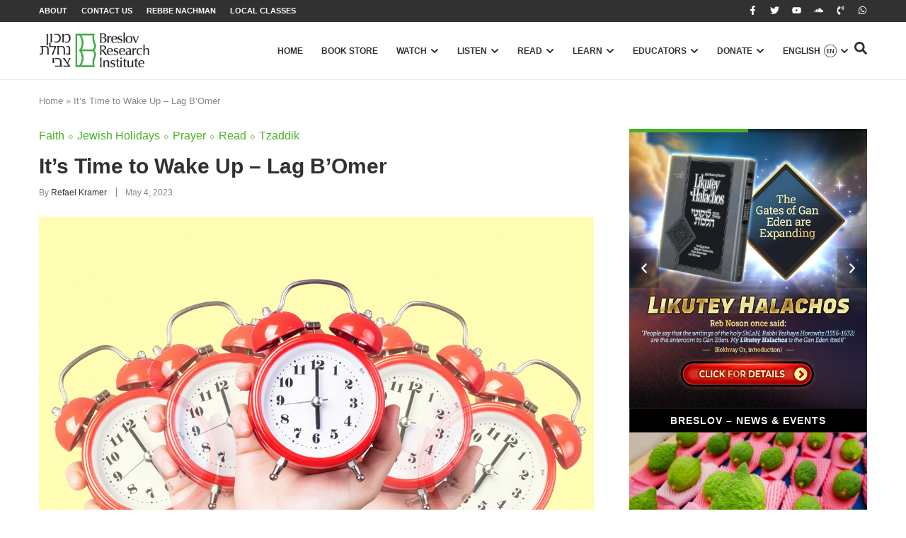

--- FILE ---
content_type: text/html; charset=utf-8
request_url: https://www.google.com/recaptcha/api2/anchor?ar=1&k=6LfZ1LorAAAAAMg_tcovYizMfnH6jk_SubcxnjVK&co=aHR0cHM6Ly9icmVzbG92Lm9yZzo0NDM.&hl=en&type=v2_checkbox&v=N67nZn4AqZkNcbeMu4prBgzg&theme=light&size=normal&anchor-ms=20000&execute-ms=30000&cb=avxo7quswb1u
body_size: 49303
content:
<!DOCTYPE HTML><html dir="ltr" lang="en"><head><meta http-equiv="Content-Type" content="text/html; charset=UTF-8">
<meta http-equiv="X-UA-Compatible" content="IE=edge">
<title>reCAPTCHA</title>
<style type="text/css">
/* cyrillic-ext */
@font-face {
  font-family: 'Roboto';
  font-style: normal;
  font-weight: 400;
  font-stretch: 100%;
  src: url(//fonts.gstatic.com/s/roboto/v48/KFO7CnqEu92Fr1ME7kSn66aGLdTylUAMa3GUBHMdazTgWw.woff2) format('woff2');
  unicode-range: U+0460-052F, U+1C80-1C8A, U+20B4, U+2DE0-2DFF, U+A640-A69F, U+FE2E-FE2F;
}
/* cyrillic */
@font-face {
  font-family: 'Roboto';
  font-style: normal;
  font-weight: 400;
  font-stretch: 100%;
  src: url(//fonts.gstatic.com/s/roboto/v48/KFO7CnqEu92Fr1ME7kSn66aGLdTylUAMa3iUBHMdazTgWw.woff2) format('woff2');
  unicode-range: U+0301, U+0400-045F, U+0490-0491, U+04B0-04B1, U+2116;
}
/* greek-ext */
@font-face {
  font-family: 'Roboto';
  font-style: normal;
  font-weight: 400;
  font-stretch: 100%;
  src: url(//fonts.gstatic.com/s/roboto/v48/KFO7CnqEu92Fr1ME7kSn66aGLdTylUAMa3CUBHMdazTgWw.woff2) format('woff2');
  unicode-range: U+1F00-1FFF;
}
/* greek */
@font-face {
  font-family: 'Roboto';
  font-style: normal;
  font-weight: 400;
  font-stretch: 100%;
  src: url(//fonts.gstatic.com/s/roboto/v48/KFO7CnqEu92Fr1ME7kSn66aGLdTylUAMa3-UBHMdazTgWw.woff2) format('woff2');
  unicode-range: U+0370-0377, U+037A-037F, U+0384-038A, U+038C, U+038E-03A1, U+03A3-03FF;
}
/* math */
@font-face {
  font-family: 'Roboto';
  font-style: normal;
  font-weight: 400;
  font-stretch: 100%;
  src: url(//fonts.gstatic.com/s/roboto/v48/KFO7CnqEu92Fr1ME7kSn66aGLdTylUAMawCUBHMdazTgWw.woff2) format('woff2');
  unicode-range: U+0302-0303, U+0305, U+0307-0308, U+0310, U+0312, U+0315, U+031A, U+0326-0327, U+032C, U+032F-0330, U+0332-0333, U+0338, U+033A, U+0346, U+034D, U+0391-03A1, U+03A3-03A9, U+03B1-03C9, U+03D1, U+03D5-03D6, U+03F0-03F1, U+03F4-03F5, U+2016-2017, U+2034-2038, U+203C, U+2040, U+2043, U+2047, U+2050, U+2057, U+205F, U+2070-2071, U+2074-208E, U+2090-209C, U+20D0-20DC, U+20E1, U+20E5-20EF, U+2100-2112, U+2114-2115, U+2117-2121, U+2123-214F, U+2190, U+2192, U+2194-21AE, U+21B0-21E5, U+21F1-21F2, U+21F4-2211, U+2213-2214, U+2216-22FF, U+2308-230B, U+2310, U+2319, U+231C-2321, U+2336-237A, U+237C, U+2395, U+239B-23B7, U+23D0, U+23DC-23E1, U+2474-2475, U+25AF, U+25B3, U+25B7, U+25BD, U+25C1, U+25CA, U+25CC, U+25FB, U+266D-266F, U+27C0-27FF, U+2900-2AFF, U+2B0E-2B11, U+2B30-2B4C, U+2BFE, U+3030, U+FF5B, U+FF5D, U+1D400-1D7FF, U+1EE00-1EEFF;
}
/* symbols */
@font-face {
  font-family: 'Roboto';
  font-style: normal;
  font-weight: 400;
  font-stretch: 100%;
  src: url(//fonts.gstatic.com/s/roboto/v48/KFO7CnqEu92Fr1ME7kSn66aGLdTylUAMaxKUBHMdazTgWw.woff2) format('woff2');
  unicode-range: U+0001-000C, U+000E-001F, U+007F-009F, U+20DD-20E0, U+20E2-20E4, U+2150-218F, U+2190, U+2192, U+2194-2199, U+21AF, U+21E6-21F0, U+21F3, U+2218-2219, U+2299, U+22C4-22C6, U+2300-243F, U+2440-244A, U+2460-24FF, U+25A0-27BF, U+2800-28FF, U+2921-2922, U+2981, U+29BF, U+29EB, U+2B00-2BFF, U+4DC0-4DFF, U+FFF9-FFFB, U+10140-1018E, U+10190-1019C, U+101A0, U+101D0-101FD, U+102E0-102FB, U+10E60-10E7E, U+1D2C0-1D2D3, U+1D2E0-1D37F, U+1F000-1F0FF, U+1F100-1F1AD, U+1F1E6-1F1FF, U+1F30D-1F30F, U+1F315, U+1F31C, U+1F31E, U+1F320-1F32C, U+1F336, U+1F378, U+1F37D, U+1F382, U+1F393-1F39F, U+1F3A7-1F3A8, U+1F3AC-1F3AF, U+1F3C2, U+1F3C4-1F3C6, U+1F3CA-1F3CE, U+1F3D4-1F3E0, U+1F3ED, U+1F3F1-1F3F3, U+1F3F5-1F3F7, U+1F408, U+1F415, U+1F41F, U+1F426, U+1F43F, U+1F441-1F442, U+1F444, U+1F446-1F449, U+1F44C-1F44E, U+1F453, U+1F46A, U+1F47D, U+1F4A3, U+1F4B0, U+1F4B3, U+1F4B9, U+1F4BB, U+1F4BF, U+1F4C8-1F4CB, U+1F4D6, U+1F4DA, U+1F4DF, U+1F4E3-1F4E6, U+1F4EA-1F4ED, U+1F4F7, U+1F4F9-1F4FB, U+1F4FD-1F4FE, U+1F503, U+1F507-1F50B, U+1F50D, U+1F512-1F513, U+1F53E-1F54A, U+1F54F-1F5FA, U+1F610, U+1F650-1F67F, U+1F687, U+1F68D, U+1F691, U+1F694, U+1F698, U+1F6AD, U+1F6B2, U+1F6B9-1F6BA, U+1F6BC, U+1F6C6-1F6CF, U+1F6D3-1F6D7, U+1F6E0-1F6EA, U+1F6F0-1F6F3, U+1F6F7-1F6FC, U+1F700-1F7FF, U+1F800-1F80B, U+1F810-1F847, U+1F850-1F859, U+1F860-1F887, U+1F890-1F8AD, U+1F8B0-1F8BB, U+1F8C0-1F8C1, U+1F900-1F90B, U+1F93B, U+1F946, U+1F984, U+1F996, U+1F9E9, U+1FA00-1FA6F, U+1FA70-1FA7C, U+1FA80-1FA89, U+1FA8F-1FAC6, U+1FACE-1FADC, U+1FADF-1FAE9, U+1FAF0-1FAF8, U+1FB00-1FBFF;
}
/* vietnamese */
@font-face {
  font-family: 'Roboto';
  font-style: normal;
  font-weight: 400;
  font-stretch: 100%;
  src: url(//fonts.gstatic.com/s/roboto/v48/KFO7CnqEu92Fr1ME7kSn66aGLdTylUAMa3OUBHMdazTgWw.woff2) format('woff2');
  unicode-range: U+0102-0103, U+0110-0111, U+0128-0129, U+0168-0169, U+01A0-01A1, U+01AF-01B0, U+0300-0301, U+0303-0304, U+0308-0309, U+0323, U+0329, U+1EA0-1EF9, U+20AB;
}
/* latin-ext */
@font-face {
  font-family: 'Roboto';
  font-style: normal;
  font-weight: 400;
  font-stretch: 100%;
  src: url(//fonts.gstatic.com/s/roboto/v48/KFO7CnqEu92Fr1ME7kSn66aGLdTylUAMa3KUBHMdazTgWw.woff2) format('woff2');
  unicode-range: U+0100-02BA, U+02BD-02C5, U+02C7-02CC, U+02CE-02D7, U+02DD-02FF, U+0304, U+0308, U+0329, U+1D00-1DBF, U+1E00-1E9F, U+1EF2-1EFF, U+2020, U+20A0-20AB, U+20AD-20C0, U+2113, U+2C60-2C7F, U+A720-A7FF;
}
/* latin */
@font-face {
  font-family: 'Roboto';
  font-style: normal;
  font-weight: 400;
  font-stretch: 100%;
  src: url(//fonts.gstatic.com/s/roboto/v48/KFO7CnqEu92Fr1ME7kSn66aGLdTylUAMa3yUBHMdazQ.woff2) format('woff2');
  unicode-range: U+0000-00FF, U+0131, U+0152-0153, U+02BB-02BC, U+02C6, U+02DA, U+02DC, U+0304, U+0308, U+0329, U+2000-206F, U+20AC, U+2122, U+2191, U+2193, U+2212, U+2215, U+FEFF, U+FFFD;
}
/* cyrillic-ext */
@font-face {
  font-family: 'Roboto';
  font-style: normal;
  font-weight: 500;
  font-stretch: 100%;
  src: url(//fonts.gstatic.com/s/roboto/v48/KFO7CnqEu92Fr1ME7kSn66aGLdTylUAMa3GUBHMdazTgWw.woff2) format('woff2');
  unicode-range: U+0460-052F, U+1C80-1C8A, U+20B4, U+2DE0-2DFF, U+A640-A69F, U+FE2E-FE2F;
}
/* cyrillic */
@font-face {
  font-family: 'Roboto';
  font-style: normal;
  font-weight: 500;
  font-stretch: 100%;
  src: url(//fonts.gstatic.com/s/roboto/v48/KFO7CnqEu92Fr1ME7kSn66aGLdTylUAMa3iUBHMdazTgWw.woff2) format('woff2');
  unicode-range: U+0301, U+0400-045F, U+0490-0491, U+04B0-04B1, U+2116;
}
/* greek-ext */
@font-face {
  font-family: 'Roboto';
  font-style: normal;
  font-weight: 500;
  font-stretch: 100%;
  src: url(//fonts.gstatic.com/s/roboto/v48/KFO7CnqEu92Fr1ME7kSn66aGLdTylUAMa3CUBHMdazTgWw.woff2) format('woff2');
  unicode-range: U+1F00-1FFF;
}
/* greek */
@font-face {
  font-family: 'Roboto';
  font-style: normal;
  font-weight: 500;
  font-stretch: 100%;
  src: url(//fonts.gstatic.com/s/roboto/v48/KFO7CnqEu92Fr1ME7kSn66aGLdTylUAMa3-UBHMdazTgWw.woff2) format('woff2');
  unicode-range: U+0370-0377, U+037A-037F, U+0384-038A, U+038C, U+038E-03A1, U+03A3-03FF;
}
/* math */
@font-face {
  font-family: 'Roboto';
  font-style: normal;
  font-weight: 500;
  font-stretch: 100%;
  src: url(//fonts.gstatic.com/s/roboto/v48/KFO7CnqEu92Fr1ME7kSn66aGLdTylUAMawCUBHMdazTgWw.woff2) format('woff2');
  unicode-range: U+0302-0303, U+0305, U+0307-0308, U+0310, U+0312, U+0315, U+031A, U+0326-0327, U+032C, U+032F-0330, U+0332-0333, U+0338, U+033A, U+0346, U+034D, U+0391-03A1, U+03A3-03A9, U+03B1-03C9, U+03D1, U+03D5-03D6, U+03F0-03F1, U+03F4-03F5, U+2016-2017, U+2034-2038, U+203C, U+2040, U+2043, U+2047, U+2050, U+2057, U+205F, U+2070-2071, U+2074-208E, U+2090-209C, U+20D0-20DC, U+20E1, U+20E5-20EF, U+2100-2112, U+2114-2115, U+2117-2121, U+2123-214F, U+2190, U+2192, U+2194-21AE, U+21B0-21E5, U+21F1-21F2, U+21F4-2211, U+2213-2214, U+2216-22FF, U+2308-230B, U+2310, U+2319, U+231C-2321, U+2336-237A, U+237C, U+2395, U+239B-23B7, U+23D0, U+23DC-23E1, U+2474-2475, U+25AF, U+25B3, U+25B7, U+25BD, U+25C1, U+25CA, U+25CC, U+25FB, U+266D-266F, U+27C0-27FF, U+2900-2AFF, U+2B0E-2B11, U+2B30-2B4C, U+2BFE, U+3030, U+FF5B, U+FF5D, U+1D400-1D7FF, U+1EE00-1EEFF;
}
/* symbols */
@font-face {
  font-family: 'Roboto';
  font-style: normal;
  font-weight: 500;
  font-stretch: 100%;
  src: url(//fonts.gstatic.com/s/roboto/v48/KFO7CnqEu92Fr1ME7kSn66aGLdTylUAMaxKUBHMdazTgWw.woff2) format('woff2');
  unicode-range: U+0001-000C, U+000E-001F, U+007F-009F, U+20DD-20E0, U+20E2-20E4, U+2150-218F, U+2190, U+2192, U+2194-2199, U+21AF, U+21E6-21F0, U+21F3, U+2218-2219, U+2299, U+22C4-22C6, U+2300-243F, U+2440-244A, U+2460-24FF, U+25A0-27BF, U+2800-28FF, U+2921-2922, U+2981, U+29BF, U+29EB, U+2B00-2BFF, U+4DC0-4DFF, U+FFF9-FFFB, U+10140-1018E, U+10190-1019C, U+101A0, U+101D0-101FD, U+102E0-102FB, U+10E60-10E7E, U+1D2C0-1D2D3, U+1D2E0-1D37F, U+1F000-1F0FF, U+1F100-1F1AD, U+1F1E6-1F1FF, U+1F30D-1F30F, U+1F315, U+1F31C, U+1F31E, U+1F320-1F32C, U+1F336, U+1F378, U+1F37D, U+1F382, U+1F393-1F39F, U+1F3A7-1F3A8, U+1F3AC-1F3AF, U+1F3C2, U+1F3C4-1F3C6, U+1F3CA-1F3CE, U+1F3D4-1F3E0, U+1F3ED, U+1F3F1-1F3F3, U+1F3F5-1F3F7, U+1F408, U+1F415, U+1F41F, U+1F426, U+1F43F, U+1F441-1F442, U+1F444, U+1F446-1F449, U+1F44C-1F44E, U+1F453, U+1F46A, U+1F47D, U+1F4A3, U+1F4B0, U+1F4B3, U+1F4B9, U+1F4BB, U+1F4BF, U+1F4C8-1F4CB, U+1F4D6, U+1F4DA, U+1F4DF, U+1F4E3-1F4E6, U+1F4EA-1F4ED, U+1F4F7, U+1F4F9-1F4FB, U+1F4FD-1F4FE, U+1F503, U+1F507-1F50B, U+1F50D, U+1F512-1F513, U+1F53E-1F54A, U+1F54F-1F5FA, U+1F610, U+1F650-1F67F, U+1F687, U+1F68D, U+1F691, U+1F694, U+1F698, U+1F6AD, U+1F6B2, U+1F6B9-1F6BA, U+1F6BC, U+1F6C6-1F6CF, U+1F6D3-1F6D7, U+1F6E0-1F6EA, U+1F6F0-1F6F3, U+1F6F7-1F6FC, U+1F700-1F7FF, U+1F800-1F80B, U+1F810-1F847, U+1F850-1F859, U+1F860-1F887, U+1F890-1F8AD, U+1F8B0-1F8BB, U+1F8C0-1F8C1, U+1F900-1F90B, U+1F93B, U+1F946, U+1F984, U+1F996, U+1F9E9, U+1FA00-1FA6F, U+1FA70-1FA7C, U+1FA80-1FA89, U+1FA8F-1FAC6, U+1FACE-1FADC, U+1FADF-1FAE9, U+1FAF0-1FAF8, U+1FB00-1FBFF;
}
/* vietnamese */
@font-face {
  font-family: 'Roboto';
  font-style: normal;
  font-weight: 500;
  font-stretch: 100%;
  src: url(//fonts.gstatic.com/s/roboto/v48/KFO7CnqEu92Fr1ME7kSn66aGLdTylUAMa3OUBHMdazTgWw.woff2) format('woff2');
  unicode-range: U+0102-0103, U+0110-0111, U+0128-0129, U+0168-0169, U+01A0-01A1, U+01AF-01B0, U+0300-0301, U+0303-0304, U+0308-0309, U+0323, U+0329, U+1EA0-1EF9, U+20AB;
}
/* latin-ext */
@font-face {
  font-family: 'Roboto';
  font-style: normal;
  font-weight: 500;
  font-stretch: 100%;
  src: url(//fonts.gstatic.com/s/roboto/v48/KFO7CnqEu92Fr1ME7kSn66aGLdTylUAMa3KUBHMdazTgWw.woff2) format('woff2');
  unicode-range: U+0100-02BA, U+02BD-02C5, U+02C7-02CC, U+02CE-02D7, U+02DD-02FF, U+0304, U+0308, U+0329, U+1D00-1DBF, U+1E00-1E9F, U+1EF2-1EFF, U+2020, U+20A0-20AB, U+20AD-20C0, U+2113, U+2C60-2C7F, U+A720-A7FF;
}
/* latin */
@font-face {
  font-family: 'Roboto';
  font-style: normal;
  font-weight: 500;
  font-stretch: 100%;
  src: url(//fonts.gstatic.com/s/roboto/v48/KFO7CnqEu92Fr1ME7kSn66aGLdTylUAMa3yUBHMdazQ.woff2) format('woff2');
  unicode-range: U+0000-00FF, U+0131, U+0152-0153, U+02BB-02BC, U+02C6, U+02DA, U+02DC, U+0304, U+0308, U+0329, U+2000-206F, U+20AC, U+2122, U+2191, U+2193, U+2212, U+2215, U+FEFF, U+FFFD;
}
/* cyrillic-ext */
@font-face {
  font-family: 'Roboto';
  font-style: normal;
  font-weight: 900;
  font-stretch: 100%;
  src: url(//fonts.gstatic.com/s/roboto/v48/KFO7CnqEu92Fr1ME7kSn66aGLdTylUAMa3GUBHMdazTgWw.woff2) format('woff2');
  unicode-range: U+0460-052F, U+1C80-1C8A, U+20B4, U+2DE0-2DFF, U+A640-A69F, U+FE2E-FE2F;
}
/* cyrillic */
@font-face {
  font-family: 'Roboto';
  font-style: normal;
  font-weight: 900;
  font-stretch: 100%;
  src: url(//fonts.gstatic.com/s/roboto/v48/KFO7CnqEu92Fr1ME7kSn66aGLdTylUAMa3iUBHMdazTgWw.woff2) format('woff2');
  unicode-range: U+0301, U+0400-045F, U+0490-0491, U+04B0-04B1, U+2116;
}
/* greek-ext */
@font-face {
  font-family: 'Roboto';
  font-style: normal;
  font-weight: 900;
  font-stretch: 100%;
  src: url(//fonts.gstatic.com/s/roboto/v48/KFO7CnqEu92Fr1ME7kSn66aGLdTylUAMa3CUBHMdazTgWw.woff2) format('woff2');
  unicode-range: U+1F00-1FFF;
}
/* greek */
@font-face {
  font-family: 'Roboto';
  font-style: normal;
  font-weight: 900;
  font-stretch: 100%;
  src: url(//fonts.gstatic.com/s/roboto/v48/KFO7CnqEu92Fr1ME7kSn66aGLdTylUAMa3-UBHMdazTgWw.woff2) format('woff2');
  unicode-range: U+0370-0377, U+037A-037F, U+0384-038A, U+038C, U+038E-03A1, U+03A3-03FF;
}
/* math */
@font-face {
  font-family: 'Roboto';
  font-style: normal;
  font-weight: 900;
  font-stretch: 100%;
  src: url(//fonts.gstatic.com/s/roboto/v48/KFO7CnqEu92Fr1ME7kSn66aGLdTylUAMawCUBHMdazTgWw.woff2) format('woff2');
  unicode-range: U+0302-0303, U+0305, U+0307-0308, U+0310, U+0312, U+0315, U+031A, U+0326-0327, U+032C, U+032F-0330, U+0332-0333, U+0338, U+033A, U+0346, U+034D, U+0391-03A1, U+03A3-03A9, U+03B1-03C9, U+03D1, U+03D5-03D6, U+03F0-03F1, U+03F4-03F5, U+2016-2017, U+2034-2038, U+203C, U+2040, U+2043, U+2047, U+2050, U+2057, U+205F, U+2070-2071, U+2074-208E, U+2090-209C, U+20D0-20DC, U+20E1, U+20E5-20EF, U+2100-2112, U+2114-2115, U+2117-2121, U+2123-214F, U+2190, U+2192, U+2194-21AE, U+21B0-21E5, U+21F1-21F2, U+21F4-2211, U+2213-2214, U+2216-22FF, U+2308-230B, U+2310, U+2319, U+231C-2321, U+2336-237A, U+237C, U+2395, U+239B-23B7, U+23D0, U+23DC-23E1, U+2474-2475, U+25AF, U+25B3, U+25B7, U+25BD, U+25C1, U+25CA, U+25CC, U+25FB, U+266D-266F, U+27C0-27FF, U+2900-2AFF, U+2B0E-2B11, U+2B30-2B4C, U+2BFE, U+3030, U+FF5B, U+FF5D, U+1D400-1D7FF, U+1EE00-1EEFF;
}
/* symbols */
@font-face {
  font-family: 'Roboto';
  font-style: normal;
  font-weight: 900;
  font-stretch: 100%;
  src: url(//fonts.gstatic.com/s/roboto/v48/KFO7CnqEu92Fr1ME7kSn66aGLdTylUAMaxKUBHMdazTgWw.woff2) format('woff2');
  unicode-range: U+0001-000C, U+000E-001F, U+007F-009F, U+20DD-20E0, U+20E2-20E4, U+2150-218F, U+2190, U+2192, U+2194-2199, U+21AF, U+21E6-21F0, U+21F3, U+2218-2219, U+2299, U+22C4-22C6, U+2300-243F, U+2440-244A, U+2460-24FF, U+25A0-27BF, U+2800-28FF, U+2921-2922, U+2981, U+29BF, U+29EB, U+2B00-2BFF, U+4DC0-4DFF, U+FFF9-FFFB, U+10140-1018E, U+10190-1019C, U+101A0, U+101D0-101FD, U+102E0-102FB, U+10E60-10E7E, U+1D2C0-1D2D3, U+1D2E0-1D37F, U+1F000-1F0FF, U+1F100-1F1AD, U+1F1E6-1F1FF, U+1F30D-1F30F, U+1F315, U+1F31C, U+1F31E, U+1F320-1F32C, U+1F336, U+1F378, U+1F37D, U+1F382, U+1F393-1F39F, U+1F3A7-1F3A8, U+1F3AC-1F3AF, U+1F3C2, U+1F3C4-1F3C6, U+1F3CA-1F3CE, U+1F3D4-1F3E0, U+1F3ED, U+1F3F1-1F3F3, U+1F3F5-1F3F7, U+1F408, U+1F415, U+1F41F, U+1F426, U+1F43F, U+1F441-1F442, U+1F444, U+1F446-1F449, U+1F44C-1F44E, U+1F453, U+1F46A, U+1F47D, U+1F4A3, U+1F4B0, U+1F4B3, U+1F4B9, U+1F4BB, U+1F4BF, U+1F4C8-1F4CB, U+1F4D6, U+1F4DA, U+1F4DF, U+1F4E3-1F4E6, U+1F4EA-1F4ED, U+1F4F7, U+1F4F9-1F4FB, U+1F4FD-1F4FE, U+1F503, U+1F507-1F50B, U+1F50D, U+1F512-1F513, U+1F53E-1F54A, U+1F54F-1F5FA, U+1F610, U+1F650-1F67F, U+1F687, U+1F68D, U+1F691, U+1F694, U+1F698, U+1F6AD, U+1F6B2, U+1F6B9-1F6BA, U+1F6BC, U+1F6C6-1F6CF, U+1F6D3-1F6D7, U+1F6E0-1F6EA, U+1F6F0-1F6F3, U+1F6F7-1F6FC, U+1F700-1F7FF, U+1F800-1F80B, U+1F810-1F847, U+1F850-1F859, U+1F860-1F887, U+1F890-1F8AD, U+1F8B0-1F8BB, U+1F8C0-1F8C1, U+1F900-1F90B, U+1F93B, U+1F946, U+1F984, U+1F996, U+1F9E9, U+1FA00-1FA6F, U+1FA70-1FA7C, U+1FA80-1FA89, U+1FA8F-1FAC6, U+1FACE-1FADC, U+1FADF-1FAE9, U+1FAF0-1FAF8, U+1FB00-1FBFF;
}
/* vietnamese */
@font-face {
  font-family: 'Roboto';
  font-style: normal;
  font-weight: 900;
  font-stretch: 100%;
  src: url(//fonts.gstatic.com/s/roboto/v48/KFO7CnqEu92Fr1ME7kSn66aGLdTylUAMa3OUBHMdazTgWw.woff2) format('woff2');
  unicode-range: U+0102-0103, U+0110-0111, U+0128-0129, U+0168-0169, U+01A0-01A1, U+01AF-01B0, U+0300-0301, U+0303-0304, U+0308-0309, U+0323, U+0329, U+1EA0-1EF9, U+20AB;
}
/* latin-ext */
@font-face {
  font-family: 'Roboto';
  font-style: normal;
  font-weight: 900;
  font-stretch: 100%;
  src: url(//fonts.gstatic.com/s/roboto/v48/KFO7CnqEu92Fr1ME7kSn66aGLdTylUAMa3KUBHMdazTgWw.woff2) format('woff2');
  unicode-range: U+0100-02BA, U+02BD-02C5, U+02C7-02CC, U+02CE-02D7, U+02DD-02FF, U+0304, U+0308, U+0329, U+1D00-1DBF, U+1E00-1E9F, U+1EF2-1EFF, U+2020, U+20A0-20AB, U+20AD-20C0, U+2113, U+2C60-2C7F, U+A720-A7FF;
}
/* latin */
@font-face {
  font-family: 'Roboto';
  font-style: normal;
  font-weight: 900;
  font-stretch: 100%;
  src: url(//fonts.gstatic.com/s/roboto/v48/KFO7CnqEu92Fr1ME7kSn66aGLdTylUAMa3yUBHMdazQ.woff2) format('woff2');
  unicode-range: U+0000-00FF, U+0131, U+0152-0153, U+02BB-02BC, U+02C6, U+02DA, U+02DC, U+0304, U+0308, U+0329, U+2000-206F, U+20AC, U+2122, U+2191, U+2193, U+2212, U+2215, U+FEFF, U+FFFD;
}

</style>
<link rel="stylesheet" type="text/css" href="https://www.gstatic.com/recaptcha/releases/N67nZn4AqZkNcbeMu4prBgzg/styles__ltr.css">
<script nonce="MaKEl6inxZPFJHN5kfHqOg" type="text/javascript">window['__recaptcha_api'] = 'https://www.google.com/recaptcha/api2/';</script>
<script type="text/javascript" src="https://www.gstatic.com/recaptcha/releases/N67nZn4AqZkNcbeMu4prBgzg/recaptcha__en.js" nonce="MaKEl6inxZPFJHN5kfHqOg">
      
    </script></head>
<body><div id="rc-anchor-alert" class="rc-anchor-alert"></div>
<input type="hidden" id="recaptcha-token" value="[base64]">
<script type="text/javascript" nonce="MaKEl6inxZPFJHN5kfHqOg">
      recaptcha.anchor.Main.init("[\x22ainput\x22,[\x22bgdata\x22,\x22\x22,\[base64]/[base64]/[base64]/[base64]/[base64]/UltsKytdPUU6KEU8MjA0OD9SW2wrK109RT4+NnwxOTI6KChFJjY0NTEyKT09NTUyOTYmJk0rMTxjLmxlbmd0aCYmKGMuY2hhckNvZGVBdChNKzEpJjY0NTEyKT09NTYzMjA/[base64]/[base64]/[base64]/[base64]/[base64]/[base64]/[base64]\x22,\[base64]\x22,\x22w4cew71sw41tw4w4w53Dk8OOTcK+WMKzwozCjMO3wpR/[base64]/DjMKow7bCpgtrwoDCpgYsG8KJDcKvWcKqw6xSwqwvw71/VFfClsOWE33CrcKSMF17w5bDkjwiUjTCiMOZw54dwroWARR/fcOKwqjDmEPDqsOcZsK1csKGC8OdYm7CrMOmw5/DqSIZw5bDv8KJwqDDjSxTwpXCscK/[base64]/w6fDnA7CoMKmVcKnwovDncOmw7wMGgxnw61nFMKZwqrCrlbCk8KUw6MwwpHCnsK6w7LCjTlKwrTDsjxJGcO9KQhcwofDl8Otw4nDhSlTdMOyO8OZw6ZlTsONPF5awoUvd8Ofw5Rrw7YBw7vCo2ohw73DuMKcw47CkcOIKF8gBcOFGxnDuG3DhAlMwr/DpMKCwoDDnxPDtcKTJgXDrsKtworCnMOfRjDCoATCsUIdwojDp8KfJsKldcK/w49nwoTDjMOVwqkjw77CrcKQw7zDj2PDpWdsYMOawq8ye1XCoMKfw7XCt8OcwrbDmFnCisOnw7TClyXDgMKGw4nCl8Kzw5FAFVRrdcOuwrIxwrlWC8KxJhs4fcKZW1bDocKZB8K0w6LCoAjCnR1WaFwiwp/DiSJQcHzCksKKCD/DuMOJw59eKnDCvSHDj8OBw5lcw5vDncOiVzHClMO1w5E0X8K0w6vDtsKnPCs0VmrDjn4RwpNiGMKOEMOYwpZ/wq8rw5rCisOzXsKtw7JiwqLCgsOcwp1/[base64]/w4xOw5x7DGdXwrktFRHCpXnDtcOGO03CpUnDtUFoH8ORw7XDlmw/w5DCkcO6C1N0w6XDgMOgfsKtB2vDiSXCvBcVwq9xODbCjcOJw7sKOH7DmwfDosOAA0XDocKUEQU0LcKyNzhEwrPDnsKeb2UUwpxfSz8yw4U8HRDDvsKBwr0AGcOIw57Cg8O4VwrCqMOMw5vDolHDkMOIw4F/[base64]/wovCo8K0SAs+GihoVmBfwqkkw4/[base64]/DqsKHATp6wqMBw7VywpjDi8OkRVItacK0w53ChQTDsA/Ch8KtwrfCv3J5fQQMwpNWwqbCvl7DgG7CsyRiwqzCuWjDpUzDgyPCuMOkw4ELw4xQK0rDr8KtwoEJw4l8C8KHw7HCusOqwrrCqXVcw4bCksKIGMOwwo/[base64]/DmcKMw5vCoUojQ13CshkDLFfCkcOhwqwFR8KJW1BEwqdFXnJ8w5jDmMOiwr/Crikhw59ERGVFwrRSw6rDmwwLwrgUCMKvwobCksO0w4wBw7JhIMONwoTDg8KBAsKiwrPDk3nCmSvDnsOJw4zDtFMobAVGw4XCjS7Ds8KtJRnCgh5Iw5DDoQ7ChAU2wpEKw4PDnMOTw4VdwpTCv1bDjMOkwqM/NzA/wrEeCcKfw67DmGLDjk3CnCjCscO/w6J0wojDm8K/wqLCsjFlScOPwoPDh8Kkwq0eamTDoMOrwpk1X8KlwqPCqMODw73DocKGw7/DmFbDr8OPwottwrFawoE/[base64]/DiHnCrn5CR8K7w73CrMODwqLCuUFWKMKGOg43w5Zlw4zDkw3ClMKuw7Y7w4PDkMOOdsOnDMKfScKje8OXwo0NJ8OMH3QiVMKzw7LDpMOfwpDCucK4w7/CvcOGFWlpOQvCpcOPCypnXAQSdxxww7XDscKrMQjChcOBCE/[base64]/CjsO5wqtGw67DkXrDlcOIwpXDrGc1QcKOw7bCl3NGw4AjT8O3w7wsXMKuFQ5sw7UaQcOtOz48w5ISw4htwrNfTyBxORnDq8O5BwHClzEfw6XDl8K9w5/[base64]/CpsKFRMOEwqXCoMOSw6LDrCTDtcOlMi7CqVvCjnHCng0rJ8OywrnCp2zDpyQGQRfDqR05w5HDkcO2L0Iaw7RXwpFpwpnDocOLw7xdwpY1w73DiMKbfsKvV8KFZMKSwovCo8KrwrMdWsOtRWNzw4DCo8Kha1sjAFZ4e2hrw6fDjnEXHCIiUz/DlyzDrFDChWc6w7HDhjELwpXCqiXCgMKdw5hcblJgPsKkekzCosKtwqALSDTCv04Ww4rDp8KZe8OWJXTDng8IwqYLwoknNMOSJMOXw73CjMOgwrNHNTF3W1jDqDrDrz7DqMOlw4MKcsK9wqDDkyc0GX/Cr2jDvsK0w4fDnCMfw6nCuMOaG8OQMhohw6TCk1A3wq51bMOLwoTCqC3CpMKRwp5hP8Ocw5LCqBfDhi/Do8KZEDJBwr8uLy1scMKfw6IuHX3ClsKTwqkQw7bDtcKUEwAFwr5BwoTDusKodABwacKLGG01wqYuwr/[base64]/[base64]/DtMKHwrByaDd/w7FOd8OZwo9CY8OtwpHDj35oRXIRw5IRwrg+MzQddsOCUsK3BA3CmMOlw5LDsGB0XcKNcAdNwrfDpcKdLcOlUsKcwps0woLDrx44woNkbnPDjEYOw5kPMWrCv8OdVi1iRGDDqcO9RB/[base64]/CrHEewqN7w6JOwqADw6nDmMKpwr/DrBnDnXPDrztIa8KXMcOew5JowoHDnjTDh8K6DcOJw4ASZzQ6w4lqwr0IbMKyw6tvPycWw7bCmVwwQMOMS2vDnx5pwpIjcA/Dr8KISMKMw5XCgGodw7HCisKUTAfDg1dww7AcBMOAUMObWVVwBsK0w4XDssORPgpmQwsjwqvCoyXCuWTDkMOrZxcJHcOINcKnwoxZDsOqw7HCpQTDnlLCqiDDmR9Ywr01MW1Qw5zDt8KWRDTCvMOmwqzCpEZLwrsew7XDrwnCu8KuC8Kcwq3Dk8Kjw6/CkXXCgcOUwr9sAVPDn8KYwq3DhTNQwo1CJwLCmBFtdsKTw5fDqER6w4YuIE3Dk8KibCZQdWMKw7HDocOhClzDqXJfwpEHw5PCq8Ove8OUIMKUw6l+w7tuFMOkwq3Cu8KZFD/CkAvCtgQCwovCswZ4L8OhVixcEkxuwrnDpsKzHXcPBxnDsMO2wqtTw5nDncK+Z8O1G8O3w6jCtVl0DFnDsQUOwosZw6fDu8OgditHwpnCvVZDw43DssO4O8OnY8K1QQRxwq/[base64]/CnsKtw5sbw7JDwogdw4rDncKJcsOkaFzDj8KsXFEGMmzCjQdpdQfCqcKMUsOswrEDw4htw51zw5XCoMONwp9lwrXCiMO6w4l6w4HDq8OFwqMNZMOSMcO/RMKUDHhWVkfCtsK3cMKYw5HDhcOsw6PCiGFpwpbClzdMPk/ClyrDqlDCo8KEaTrCisOIETUwwqHCs8K3wrNhFsKow58ow6IgwrssGQpHQcKLwrBzwqzChXnDpcK4CR7Cjm7Di8Knwq8WaFhLbBzDpsOTWMKce8KbCMOaw4o/wpPDlMOCFMOhwqVALcO3G0nDiCIbwq3CssOEw6UKw6vCvMKqwpNaeMKcRcKOCsKcW8KyCX/DkgBvw4ZqwpzDuiF5w6/[base64]/[base64]/wpFjwrnCrcKsw6phDcOCw6PCjsKfQsOtXjfDqMKVMV7DiBVpLcOSwrHCo8OuccKDUMKaw4vCo0LDnBTDtBHCvADCk8KHEzcOw4Myw6/DvcKcInHDoCHDiSUgwrnCmcKeNMK8wrgjw6I5wqbClcOIS8OECEHCnsK0w7bDnifCiW3Dr8Kww70zH8OOaW8YbMKSGsKYAsKXOUY6GMOtw4N3DkvCosK/b8OcwpU9wokaTnVdwpgYwpzDicOkLMOWwrwUw6HDtcKCwo/[base64]/Cq2DCncK2HsOmFyvDpjfDoj7CgMOyJmDDgg80w5R+CkUQC8O8w6t4IcO7w6LDukPDl33CosKvw77CpT5Vw7jDshpEOcOZwoLDpzPCmABuw4/[base64]/CsSopXMOkThFrPsKZw6ZNw4VHwq7CmcK1bTF5w4XCigHDisKWXBklw5DCnjzCj8Odwp/CsXbDnAQhIk/DmG4QIcKsw6XCryDDrMOoMCrCrRFnK0R4cMKCR3/[base64]/CmG/DqsKcwoTDn8KQKRbDnGbDhTzDhcOKMAHCjkVZIRjCkx8Sw5HDrsKxXQ/DgC8ow4fCrMKVw6XCg8O/[base64]/dMKVE8KNScOxeWs8NMKrG8KgwrA8w4DChSdSbUrDvAw4JsKILnx8OiINN1AvDjzCgk/Du0rDlQsGwqJXw4N2RMO0P1QxLMKiw7bCj8OLw6DCvWdVw6s7WcK9W8OTVHXCpnZdw7x8BkDDlV/CtsOaw7LCjFRcQgbDsGtaJcODwphhHQFgb09GZmNpACrCmmzCvsOxADvDvVHDsRbCt13DvhXDvWfCkiTChcKzV8K1HhXDv8KAeBYFRUR0QhHCo3oJEAV6ecKiw6jCvMO/PcOBP8O+IMKiJD0VWCxjw47CusKzOGQ9wo/DmATCrcK9w4TDsmzClno3w6pfwpx8IcK/wpbDuXY4wpTDu2rChsKjJ8Ouw6kSK8K3SAo9C8K4w4FhwrXDhAnDm8OPw4DDh8K8wqsbwpvCnVjDqcKjOMKXw5DCkcO4w4TCt3HCjE5gf2HCmSpsw4JJw73DoRnDiMKiwpDDiCQaEcKFw7bClsKIPsO+wpRdw7fDm8OSw6zDqMODwq/DqsOiM0YuZS1cw6pNNsO3HcKxfg14Wh0Pw6/DvcKJw6R2wpbDimwGwrVFw77CuAvDkVJRwrXDhFPCm8KYVT99UBvCo8OvQ8O4wqQIS8KlwqzCjDTCl8KsCsOMFjHCiCMcwojDvg/CozlqQcKbwrDDrwPDpcO1K8KiVXIUccK1w6YjGDPDnT3CgkdoNsOiNcO8w5PDgj7Ds8ONbDLDsA7CoF8jX8Kjw5vCmxrCqTjCixDDt2LDlkbCnwBoRRnCg8K8D8OVw5/Ch8OsYzkHwqXDmMOBw7cBbidOK8KMwqc5IcOzw6Uxw7jDqMKMQmMvwrrCqT8Hw6bDhVRUwr0IwpdzXn3Ct8Ohw6bCs8ObaXfDuWjClcK/YsOCwp9YXj7Dk1LCvlAvaMKmw4t0SsOWPVfCkgHDq0JDwqlucD/Cl8KnwrJpw7jDkkfDrjpBFT4hFsOpQncCwrd+aMOQw5Fnw4AKVk5ww4RKwpTCmsOdDcO2wrfCmi/[base64]/Cp1jDlMKfwr7ChcOKwpkBcsOOScKsfsO3RcKPwpUzd8OaagVaw4PDtRYpw59yw7zDljnDicO3AMOSRz/Du8Ofw7/DiAdAwrwSHCUPw50wZ8K4AsOgw51VGwRywq0cO0TCjWVjK8O3dBAsWsKmw5bCoCoVZ8KvesKLS8OqBBLDhXDDtcO1wqzCh8KQwq/DncOzZ8K7wqFHYMK0w75nwpfChSQzwqQ4w7bDhwLCtTxrM8KRCMKOe31xwqsufcKbHsONdgUxJlXDrQ/Dpk/ChynDkcOJR8OzwrPDiyN9wqEjb8OMLRXCoMOCw7BHf1lNwqMcw5pgQ8O2wq04cmzDrxYTwq5KwpYRem9qw6fDpsOqe0vCsAHChsKUd8O7P8KTPkxLfMK6w5LCk8KCwrlNT8K5w5lONDcxYA/[base64]/JMK9wrYuw7NwwqdhwoobwrkBw5LClwfCv14mEcOuBEM2ZcOECsOgCAfCrj4UczNVPSQDCcKwwrZcw5EZwrzDqsO/OcK9PcOzw4PCgcO6VFPDqMKjw57DjDgIwqtEw4TDpMKVHMKgV8OaG1hgw7UzU8OZPSwfwqrDnUHDhwdMwpxYHgbDisKxOWNPOD3DrMObw4YmMcKMw4jCt8OVw4DDrg4EQ2vCncKjwrvDlGcgworDg8OIwpsnwoXDvcK/wrbDs8KKYBgLwpHCtXfDg1YGwoXChsK0woA/[base64]/IxohwrgtHX0bwrjDmF83IyjCu8KtKsKPB2/DvcO/SMOqd8KOTF/[base64]/DnhZuw40+DElWWC8hwpEnRHQQE3tTFH3CghBDw5fDp3PCvsKlw5DDv0whflswwqvDhmfCr8OIw6Zcw6UZw7rDiMKTwpYhVF3CmsK4wowAwrtnwrnDrcKbw4TDmUx/dDxQw5ZwPUsSUgXDnsK2wpJWRXZJZ3omwqDCk2vDkF3DgnTCiDrDqMK5bB8nw6zCvSx0w7/Cn8OGLznDp8OWeMO1wq42WMKuw4RMM1rDjGvDlWDDrG9AwpxCw7k5VMKgw5QWwpxxNAJUw4XCrC/Djnk5w6VnQzfCnMOOXSwcwpMUfsO8d8ONwo/Dn8Kof11CwptBwqAmKcOUw4IueMKaw6BKLsKtwoJfQcOmwqI5GcKCGcObQMKJG8OOM8OCAi/DvsKcwr9QwqXDtgbDl1PCtsKhw5I1Yw1yCFXClcKXwovCjTHDlcKxasKgQiBdHsKswqVyJsKjwo0qSsOZwqFhbMKCB8O0w6lWBsOIWsK3wp/[base64]/CocONwp3Drzl9w67Cv8OQFDdjwroyw4snLT3Dvxh7L8OAw7xMwpXDuAlFwrFbPcOhY8K2wrTCocKcwrzCpV8zwrAVwoPCrMOowqTDn0vDscOfJsKAwozCoRBMBQkWAA/ChcKBwoNvw5x4wr8/YsK5esK2wpDDqQvCjw0iw7xPNkzDp8KTwoljTF8zDcK1wolSU8OBTgtBw64GwqcgHQvCvMOjw7nDp8O6Gwp1w5TDr8K6w4/DuFPDn3nDgW7CvsODw6xUw6Fnw7TDlT7DnQILwrF0NS7Dl8KdBTLDhsOvLETCucOmasK+bk/Dq8KIw4fDnmQbDMKnwpXChwRqw7xXwqvCkz83w4oacA9ORcOPw4pVw7MAw5cQHAVew6AvwoFNSmArAMOkw7PDuFBrw697ekY/V2zDgsKNw69fa8OHGsOUL8ObBcK3wq/[base64]/FHleB1fCvDzDrMOhwozDlcKFE1fCrhLCpRdjDA/CjMOawqp5w5VGwphPwoJMWAbCpnDDsMO0ecOfesKDSQN9woDCs3YLw7DCqVDCoMKHacOOfAvCrMOdwrbDnMKuw7cPw6nCrsOmwqbCulx6wq56FWTDicOGw6zDrcK2TSU+Dz8gwr8fcMKuwqYfKsO5wp/CssO6wqDCgsOww75JwrTCpcOcwrszw6hWwrTChlM/[base64]/CoMKDwoLDr8KXw4TDnjg0wpzCjGcXwqvDrsKvccKqw5HCssKSZBPDssKDV8OqNcKCw5N5KMOta2DDjsKGFg/DvMOwwqnDuMOuBMKlwpLDp0/CnsO9esKIwpcNAQ3DtcOODsOjwohnwq99w7NzPMKxVWNYwohrw7ckI8K8w5zDoUQBLMOKHHVMwqfDmcKZwrwXw4Bkw6k/wpXCtsK5V8OTT8OYwoRLw7/DkUTCtsO3K0xXZsOgE8KycFBHVWLCscOlUsK6w4EoOMKCwpVZwpVPw750QsKKwr7CvsObw7UFFsKVP8OrSQ/CnsKlwrPDscOHwprDvUNrPsKRwoTCtW0Xw4TDjsOPLcOcwrvCqcKLWS1Rw5bDkGAJw6LDnsOtSXcxDMOmaiDDp8OGwpjDnBl6NMK/[base64]/CpzjCsDrDrsOZwrfCt3XDusKNWDIgVBrDoDfCk8KjWMKITXnCqMOjJHMqRMKOdVrCosKKMMOHw6BaYGI9w6DDr8K0wp/Dow4+wojDhsORKMKZD8K6RjXDnkZnegLDrnbDqi/Diy4ywp5hJMOBw7FVD8OoR8OrAcK6wpRGPznDg8KxwpZPH8OfwoVKwrLCvBdTw6jDozJjeH1ZUjvCj8Kjw60nwqfDsMOVw7t/[base64]/DosK1w5E6fMKrw6saw7nDt8KLIMODKsOLwooAIjXCpcOqw5dXIwnDh1rCoT8Yw4/[base64]/Cj3M7w5fDkMKxKsOzw41dCsO6L8OQwqgsw6HDoMKmwrTDoybDpz3DqRLDrAfCtMOVd3fCrMOdw4tXOEjDngvDnkTDgWvCkBsVwr/DpcK0JFpFwpQ4w5rCksKQwpU+JcKbfcK/w4MwwodwdcK6w4HCtMKpw7wYfcKoWTbCtWzDr8K2aw/[base64]/CuMOqwr0HT8KnScK5eFQzw4t+w7QaM3gSBMO7TDfCvRHCqsOrVCLCozLCkU4FD8O8woXCgsOYw6pJw65Mw6cvBMK0WMOITsO9wpYMacOAwoMdDi/[base64]/Cl1LCp8OTw4BWwrTChMOfOgVxQMOMwo/DksKsIMOXw519w54nw7VoG8OKw7HCosO/[base64]/Dq07Cm05sSXvDonIqBMKbPcOIHm3Ch1rDvsKowoZGwrMVDBHCtsKpwpZDA2HChAvDuG4kG8Oxw5nChBdBw7rDmcOvOV48w7bCmsKge2XConANwp9eb8KvSsK2w6TDo3fCq8KGwqXCo8KZwpx8Y8OPwo/[base64]/DRzDuCJdS3zCmsKMw4nDmMKww7JqGXrCllvCnjzDnMOMDy/CqAHCu8K9wotEwrDCj8KVWMKZwogaHQxjwrjDoMKGdjp+IsO8VcKoJlDCtcOZwoYgMMOkGSwuw5XCocK2YcOsw5rChWHCqkY0aj0rOnrCicKPwq/[base64]/QnPDgsO+FsK9BMOaw7rCpMO/aHjCjn1uw63DrMOawrXCtcO2bifDk2bDv8Oqwp0BbivClsOewqrCmMKFLMKIw5g9MlDCujllORTCg8OsEAHDrHbCjB9Hwp1CBz/Dsk12wofDkiUEwpLCssODw4vCsknDlsKjw5lkwqHDhcOYwpI+w41pwqnDmxjCucOIMVcwS8KLFD02G8OWw4PCjMOxw7vCvcKzw6zCr8KgV3/DmcOFw5PDu8OwYkYtw5wkAAhCZ8OGMsOBQcKowpZXw7dPHxQSw6/[base64]/CvMOww457HMKQJkDCrsOlUl1pw5vDjhhIG8OnwpFeUMK+w5N+wqw6w6g0wrEhU8KBw6vCncK2wrbDkMKHM03DskTDkUnCkztcwqDCkQUPS8Kuw51KTcKhHyEYRhBEDcK4wqbDhcKlw7bCm8KBT8OHM00/[base64]/[base64]/Dmh8bwqR5wqrDi8Ksw4HCtcKvw7LDogYtW8K4JxcIKmvDt1h8wprDvk3Ck0zChsOdwqVtw5haPcKZfMOfXcKjw6tvWSjDlMOuw6kPQMOiezDCssK6worDssOxWz7CoyYafsKAwrrCqnfDvy/[base64]/Vm7Cp1gBw7XDoMO/wqDCoMKew6fDs8KPwpYJwr3DrRIXwoMsIRlVT8K6w4XDhn3CgQfCtQ9Aw6DClMOZBEXCoHpdXn/CjWLCh2YBwoFrw6DDg8Kyw4PDtHbDlcKBw7zClMONw5lQFMO/J8O+NhcoMDgqfsKnwo9Qwqhhwoguw48rw6NNw7Ayw6/DvsKDBiNmwpF0byTDm8KEB8Kgw5zCncKbNcOLOybDhD/[base64]/DhhXCo8OncsK1fVYBLHHClMOPPVjDgMObw5LDmMORAjoRwpnDhRXDrMKlw5Vbw5lpVcKzA8OnZcKeJAHDpG/ChMKuNGBpw4ZnwoVLw4bDvw5iPVEbTMKow7RtenLCs8KSXsOlRMKvw54cw7TDnCzDmUzCmy7DtsKzD8K+XWpVEBN+W8KUS8ObJcO2ZDclw5zDtWrDq8OTAcKAwp/ChMKwwr9ME8O/wojCkxXDt8KWwonCqFZtwpFwwqvCk8O7w7/CvFvDuSd8wqvCg8KIw78CwrvDs24jwrrChC90GsOqb8Ohw6swwqpgwpTDo8KJFQdWwq8Mw5HCuz3DhXPDtBLDrTk0wpohTsKtAmnDgkJBXic2GsKTwrLCvDhTw63DmMK/w4zCl1N0EXsWwr/Dp2DDsgARMgVdHMKowqoUTMOGw4/DtiMwHMOgwrTCp8KiQsOdKcOtwohIS8OKGzAeScOzwr/CrcKSwrVpw7UVWlbCkTjDo8Kow4rDjsOlFTNQU0ILPWXDgnnCjB7DtCRawpbDjEXCgy7ClMKEw55BwqsANDxhEMKMwq7DgUpTw5DCuj5bwpzChWE/woQgw695w5gAwpzCmMKcfcO8woAHVFo8wpDDilrCkcOsfnhbw5HDpik4B8OcCSYiOEVsGMOswpHDu8KjfMKfw4HDoxjDtALCoDEbw5/CrH7CmSLDvMO2UHo/wrfDhzfDlwTCkMKJTC4ZWcKvw755cxbDnsKMw7XCgMKIX8OdwoM4SgIhamjDvn/CvsKgKcOMU0TClzFRVMKIw49ywqxOw7nCtcOtw5PDncKaE8O3PQ/CosO3w4rClUFqw6gtQMKYwqVzGsOibHLDnnzDpRgENsKje17DtMKqw7DCgzTDogLCh8O/QnIDwq3DgwDCp3zCljJYBsKEWsOWJ0fDn8Ksw7fDpsOgVVPChHcaNcOSGcOpw5VhwrbCt8ObM8Kbw4TCvijDuCPCsGFffsKADiYUw77CszllV8OQwrnCjUTDkyxMwpx2woUfJkHDrGjDjUzCpCfDhFvDqR3Cs8OwwrQ/w4Nyw77Cik1qwqNhwrvClGPCh8OCw4/DlcOBQMKvwoFFIkJrwp7CtcKFw4Ydw5jCrMOOLirDugXDgEvCiMOiSMODw4o0w4dbwqFDw4AFw50lw7/DuMKra8OGwrjDqsKBZMKvYsKkN8ODK8O6w7PCrnAYw45uwpgswqPDsWPDrWHCqg/CgkfCgBnCiRYMIHElw4TDvjTDnsKcUjgQI17DisO5H37DjgXDmU3CvcKdwo7CqcKXNm/Clwoowpthw7ALwoc9wqRVW8OSLn1vXUvCvMKbw4FBw7QUV8OhwopPw5XDrFXCvcOwccK7w4jDgsKtSMO5w4nCmcOSU8KLWMKUw6zDtsO5wrEEwoc8wrXDsFM6wrLCjRvDjcKewphTw5PCpMOAV23CiMO/DknDoVfCocKuOHTCgMOLw7fDjFwrwq5VwqJ9EMKzEAoLYDY5w5p9wr7Dk1gKZ8O0P8KDWMO0w6PCqsO3ByvCh8O2V8KXF8KrwqcSw6R1w67Ch8O7w7ZJwo/DisKLwoAywpnDt1HCjjAaw4YnwoxXw7LDsSlaXsKSw7nDssK3b1cPYMK0w7V5woDDmXs7w6TDrsOtwrbCksK6woDCocK9CcKkwqYYwqgIwotlw57DuR4Vw5XCsCTDt2/DvhV0NcOdwolaw40MCMOJwrXDuMKYSTDCoz4ddgzCqsOQEcK3wofDpw/CiHkkaMKgw616w5VVNxkIw5PDiMKyYsOeUcOvwqN2wrXCuVzDjcK9LgfDmgXCtsOUw7t0IRzDsExkwooRw7QXGn3DrMOkw5xuN1DCtMO4UzTDsm4Tw7rCqiLCsmjDjhUowqzDnz/Duz1TIXt2w7bCliDChMKxfBYsSsO9AxzChcODw6XDshTCjsOybVhQw7ZtwopbSy7CuyPDkcOtw4w/w6zDjjvDmQRlwpPCggBPOkglwooDwr/DgsOSw5EGw7dDa8OSW3UcI1F8bHTDqMKNwqUww5Yew6fDmMOpacKhf8KIJWLCpmHDjcK/UQEhP0l8w4NkOU7DlMKwXcKRw6nDiWrCi8KZwr/DocKLw5bDlxrCnsKMfnbDicKPwo7DscKlw5LDicOSP03Cqi3DhMOGw6XCusOMBcK4w4XDqEkQZkA9VMOlLH58NMOeIcObMgFdwprCpcOeVsKvWBkbwpzDkxArw4c9WcK6woTCpC4fw4EZU8Knw53CucKfw5rCpsKLUcK1bRUXFA/CqMKow4EywqcwV3s2wrnDs2LDocOtw7PClMOzw7vCjMOuwpUmYcKtYEXCj3rDksO3wpZAKMO7Ol/CpDHDpsO0w7bDlcKPfxrClMOLPzzColYrccOWwovDgcKfw45KF0tRLmPCm8KMw6gUd8ORIEnDhsKLb2bCr8Obw7NIT8KHEcKCXMKaLMKzwolEwpLCmCoAwqlrw6/DkUdAwqLCmFwxwpzDolFKAMO9wpxaw5nCjU7ChHpMwqHCkcK+wq3DhsKow5BLO1J5QB/CkD1/[base64]/w4jDghTDmFc2eTsBPBh+w7bDmyV8CTx5dsKhw4Mtw6PClMOPWMOgwqB1ZMKCEcKCXGF+wr/DpR3DnMKZwrTCunXDiHXDohAVRjFwQEoZCsOtwrhww4peFDkOw5jCgj5cw7jCsWJ0wq03I0/Ck3kLw57CgcK7w79eImbClH3DiMKYFcKzwrXDpksXBcKSwoHDgcK6K3oFwpDCg8OQT8ONwofDlyLDl0A6V8K9w6XDkcOhXsOGwp9Xw4MvAnvCpcKuMg08AR/CjmnDpsKHw43Ct8OVw6TCsMO2dcKawqjDiyPDrgrDo0I9wrHDicKNasK6KMOURRoLwq42wrEsfBTDqixcw7rCoTjCn2JWwpbDgB3DowVRw6HDuGITw74Ww5jDjjvCnhk/w7fCtmVdEF9VVVrDlDMPT8OmFnnCg8OuAcOwwrFjN8K7woTDk8Otw7bCvkjCpUg7FAQ4E3EJw4LDqRdvdirCqylswq3CksKhwrZrHcOpwqHDtFoMJcK8BxHColDCs3sZwpnCt8KxNRZnw4fDrA/CvcKXF8OMw59TwpURw5clc8OEG8Kuw7bCosKVDmomwovDm8Kvw6NPbsO4w73DjAjCjsOewrkUw5DCosONwojCs8KfwpDDvMKfw6F/w6rDncOZaHg2R8KTwoPDqsOBwoopNGcbwp1UelrChyTDrMO2w5bCjcKjCMO4cjXCh34Hw4V4w7JGwqbDkAnDlsOycBDDhkLDusKlwojDpRnDlUbCqMO0wrl5NgjDq2IywqxCwqt6w51be8O4Jzh+w7vCqsKfw7vDogrCtiTDok/Ch07CsRk7f8OgGB1uPcKYwobDrRwmw6DCuAPCtsKrMMKdckDCiMKXwr/CiT3DuEUrw6zCt14WFnAQwqpWL8KuHsKbw57DgWjCoWvDr8ONCMK9DSdLQAQTw4DDrcKBw4zCvGZbASTDrQA6JsOXaFtXRxvCjWzCjSUQwoo2wokjSMOrwqFmwo9Gw6g/KMOEXTM0GQvCmgjCrTEQRiAibg/DpMKpw7QUw4/DicOsw7hawq/[base64]/wrjDncK8D8KQwrZQQxbCkjwNw6w/UxlZwpYxw6LCt8OvwqjDlsODw6kvwpwAC33CuMORwo/DmFjDh8O1cMKywrjCkMKDScOKDcOMQXfCosKTSSnDqsK/D8KGW2HCl8KnWsOKwohFV8Kjw5LCgUhfwrEScTMfwr7DrkLDksOBw67CnMKPEBlQw7vDicOewqrCrGPCiSRbwrdTWMOhdsOZwqTCrcKZwrDDjHDDp8OQT8KBesKAwqjDuDh0QUhkB8KCW8KuOMKFwr7CqMOCw4kHw4Buw5zClhZdw4/Cj0XDrlrCnlrCmlkkw6LDs8KLG8KawqFNWRg5wrHCmMO/C3HCnncPwq8cw65ZFMKxYRwqXcOpB2nClkdLwqw3wqXDnsObS8KDJsOwwq1/w6XCjcKiPMKKdMKLEMKCFhx9w4PDu8KDKSDCoEHDu8KiWl4ZbhEaHhnCv8O8J8Kbw6hUCcKxw59GAWTCpyPCsHbCuH/CqMO3YxbDvMOCJsK7w6Uoa8KuPFfCmMK8KywDAsO/GTZ/wpdzSMKnIhjDhMONw7fCnhFdBcKhfygswoNLw7/CkcOTDcKmXMOmwrxbwpXDlcKiw6XDpiI6AMO4wr19wpDDrRsAw7XDlGzCrMKIw50xwq/CilTDuR1twoV8VsKowq3CrW/[base64]/Cr3TDm8OFWipxw6RqOSUZw6DDicO4wr0owqM4wqBYwoLCtwUjbVHClkMMVMKRXcKfwrLDpjHCt2TCvigPS8Ktwr9VMjPDkMO0wrTCnQ7CtcOhw43Di2V2AjrDukPDhcK1wpcvw5PCs19+wrXDgmkKw5vCgWQqK8KQHsO7fcKAwoJqwqrDjsOvDSXClBfDqG3CikLCoh/DkUDCn1TCq8KVTsORPsKeEMOdf3LCnyJiw6vCgTcxGkFCDEbDlD7CoFvCkMOMaARMw6dQwpprwoTDgMOLQRwmw67CicOlwqTDqMK1w67Di8OpdAPCrRkYVcKkwr/Drho7wo5gejfCsxx2w57Cs8K2Z1PCh8KBfcOSw7TDnw8wEcOGwqLDoxR8LsOyw6gaw48fw6PDtVfDrxsnTsOEw4M6wrM+w45oPcOeCBfChcKFw5o3HcKjeMK/dGfDn8KKdBR5w4sXw67CksKDcz3ClcOHY8OqOMKpZcKqS8K/[base64]/DkcO2McO0w4rCjUE/w7UHWSsRw5oxV8OyejtPw58rwrrClkcyw7TCocKoESg8c17Dlm/CvcOMw5XCt8KDwplIH2YTwo/DogvCp8KSVUdPwp7CgMKpw6RCbGAKwr/DogfCjsOLwqMZQMKzWsKtwoHDqnjDnMKFwoJCwrU/B8OWw6QhVMKbw7HDtcKiwqvClmTDmcKAwqp3wrRXw5pAJ8OmwpQow67CpBBpEXPDn8Ofw5gkcDofw77DuxLCh8KRw4orw6LDiSbDmwZCQErDl0/DiGIqOkPDky/Ci8K+wojCnsKow6wKW8OXZMOgw43DtiXCkU/DmCXDsBzDuFfCi8Ouw7FJw4h0w45gRXrChMOgwpXCpcK/w6HCoSHDocKRw7UQMBYxw4Uhw78uFCHCtsOBwqohw4dLaEvDhsKlYsKdancPwpV/b2DCj8KFwoXDgMOBaXXCmR/Ci8O8YsKPGMKvw5DCsMKiAkJswqDCqMKJBcKrHSjDpyDCscOLw4E2Jm3DpQTCrcOyw5/ChUIvKsOvwp4Zw6kHwrghQRhgDBEGw4HDmgUoEsKWwqJpwp17w7LCksOew5DCplEMwopPwrwWa1BXwp1cwpYyw7/DrAs/w53CsMOpw5VkXcOzc8OUwpM8w4rChDzDgsO2w7DCucKTwrAyPMK5w4AzLcORwqDDvMOXwpx9QsOgwqsqwoTDqCvCvMK1w6N/McKgJnNswr7DncKmJMOjPWo0SsOGw6ppR8KhUsKvw6EvExwNfcKkH8KXwpJeEcOaTsOlw5JLw4bCmjrCqsODw57CqVPDs8OlC2HDvcKPScK5R8OJw4TDqllqCMK4w4fDqMKJHcKxwrotw6XChjV8w4cadsKRwqnClsK2bMOMQFzCs0o+UmFFYSnDmBrCpMKVSUoAwp/[base64]/[base64]/[base64]/DssO4PMOaP8OcR1sqw7HDhMKlakJLXcKxwrwFw7/[base64]/[base64]/CgR8XA1FFDUg0I1cyw7jDjjx/dcKUw6rDlMOMw67CssOZfsOuwqPDisOqw5LDmRF8e8OXZx3Do8O9w70iw4TDksOBEMKGRxvDvSnCtjdtwqfCp8Kuw7tXG1IjGsOhMEnDs8OSwqjDo1xDe8ORUgDCgG9Zw4/Cv8KUYlrCvS1dw4zCpFjCkRBsC3fCpCtwIVAFH8Kww4vDp2rDnsK6Xzk2wqhjw4fCokc/Q8KIMCDCpw49w4LCmG82ecKUw7fDjihtWhXCucOEZjgJegzCg2RSw7hKw5IzXmJIw796H8OBfcKnACQALAFsw4LDsMKNbGvDvAQpFBrDpyRKecKOM8OFw7Y7V3Z4w644wpzCsAbCjcOkwqghST/Cn8KdUnLCswgow50rDTBuDn10wobDvsO2w77Cr8KFw7zDmXPCoH5VM8OwwqNWFsKhbxjDomN3w5nDq8KKw5rDu8OCw5TDqAPCiEXDlcONwoBtwoDClsOwXkpJb8OQw5jDpy/DpzzCk0PCqsOpHk9LPEJdWVUbwqEtw6x9w7rCoMK5woM0w77DtGXDlmDDrxMoW8KCIwFdK8KiEMK/wqPDp8Keb2dmw7jCo8K7wp1Fw4/DhcK3S3zDgMOcMyLDuDxiwoVQaMOwYkwZwqUmwos1w63Dg2rCtgNtwrnDpcOvw5tUXcKbwqDCg8K/w6XDigbCsXp1cTLDuMOWYgBtwrMBwp9Fw6vDmghZZsKUSHk/UV3CqMKpw6rDsnFWwo4LNVoAOzxtw7lfDj4awq5Tw5A2cQVNwp/DqsKkw6jCpMOEwpB3NMOfwqfDnsKzLQHDuHfCjcOVB8OkKsOQwqzDqcK+WR1zfFTCiXYdFMKkXcKCaSQNQm0awrwow7jCj8KafCg6IcKwwoLDvcOpMcOSwojDhMKzOkXDtUlgw603AVNcwpxww7zDuMKVD8K2SwIiZcKVwroffB15aGfDgcOqw6Q8w6jDjD/Drwkwc0BiwqwYwrPCqMOcwo8pwq3CnwnCs8O1BsOIw7XDisOceA7CvTXDs8OowpQBfAg/w6B4wrxgw4zCn2fDgiAqJ8OHKS5KwovDnzDCnsK3LMKmF8OEAcK8w4rCucKLw798Ii5zwpDDtsOiw4bCjMKVw5QrO8ONRMO6w7NewqnDgGTDr8Knw4zCqGbDgmsmPVjDv8K/w5Atw6zCml/[base64]/DhMKMwqU0B8KvURseU8KdwphCw6XCkx7Dj8Oaw6o4CEg8w5sWUWxuw4xYfMOgAEbDmsKxSzHCgcOQN8KHJwfClAnCq8K/[base64]/DpyMOw4LChRZSYcOMQMKXQMObIsOmRFzDhz5Hw5jCuTvCmCVwXsK8w5QVw4/DuMOqWcKCXm3CrMK3TMOWQMKUw5rDpsK2PB9zdcKqw5LCvHnCjU0Bwp09ZMKtwp7CgsOCNiA5X8O2w4jDsXUScsKJw4rDvV/CssOOw4lldlVvwr/Cl1vCosOLw7YEwojDoMKNwrLDj0ZFJVfChsOVAsOfwpvCosKNwo4aw6nCg8KJH3XDkMKtVwLCu8KAbwnCgSvCm8O+VTLCsCXDpcKiw593HcO1RMK4AsKoHkbDjcOVT8OQMsOAb8KCwp7Dm8KJSRN2w6XCkcO1LkrCpMOkQ8KnBcObwrJ/w4FHUsKXw5fCr8K/PcOQQiDDg3TCpMODw6gqw5p9wopuw7/[base64]/CqXhmCMOjAsO4w6fCpcKBH8OVB8KSwovDscOEwo7DsMOOYQpJw79EwpRZL8OaI8OCYMOEw6xaNsO3I3jCvhfDvMKGwqoGcUbCpDPDr8OAPcOcf8OkTcO/[base64]/[base64]/DkcObw60cw67Dr0JXTTRSw6DCn0TCjxEmI2kAUcOHWsKufFTDnMOAJksKfSbDmVLDl8OwwrkwwpPDksKewowFw6IVw4XCnx7Dq8K0blTCjHHDsHRUw6HDjsKdw6h7dsO+w4jCj1dhw7LCpMK3w4ICw7vCgjhjbcKJH3nDnMKOIsO3w505w4RtJ1/DvsOAAQfCrW1mwpMwCcOLwpzDvD/Co8KswpRyw5PDtQFwwr0aw7DCvTvChFvDq8KNw7vCoizDlMK6w5rCp8OtwqhGw7bCtVYSSRNnw7pqZcO4OMKyaMOJwrpjYS/Cv2TDqg3Ds8KAC0HDqcOnwqnCpj4Uw4HDoMOqFAXCnX0MbcKSaEXDsmcSEXoJL8OtC0U3SGnDpU3Dp2vCr8KOw7HDmcO7fMOmGUjDr8OpRhdLWMKzw4lvFQfDnCdKDMK9wqTDlcOmR8KLwqXDs3HDmsKuw4QswovCowjCkMOsw5ZowoMJwqfDq8KcGMK/w4l9wrXDiQrDoAdgw7fDnA3CmhTDrsOHLsOvQsOsCk5ewqAIwq4wwpTCti19aAQFw6l0JsKde2MYwofCmn0OPjXCqcOiQ8OWwo9nw5TCgsOzMcO/w7LDsMKYQCvDl8OITsOKw6PDvFARwogow77Do8KpInYWwoDCpxkSw4DDoWzCpmIrYivCu8KGwrTCmmpYwonCgsOKIWVLwrHDjhYBw6/[base64]/Dty3DmWnCvcKBHx7CkBvCoG/Dh8KBw47Cv3sJKl4/[base64]\x22],null,[\x22conf\x22,null,\x226LfZ1LorAAAAAMg_tcovYizMfnH6jk_SubcxnjVK\x22,0,null,null,null,1,[21,125,63,73,95,87,41,43,42,83,102,105,109,121],[7059694,626],0,null,null,null,null,0,null,0,1,700,1,null,0,\[base64]/76lBhmnigkZhAoZnOKMAhmv8xEZ\x22,0,0,null,null,1,null,0,0,null,null,null,0],\x22https://breslov.org:443\x22,null,[1,1,1],null,null,null,0,3600,[\x22https://www.google.com/intl/en/policies/privacy/\x22,\x22https://www.google.com/intl/en/policies/terms/\x22],\x22IuKNqcalqSO+22AtWKmz1FzUWuvvaZnu46JDuCeD200\\u003d\x22,0,0,null,1,1770032557565,0,0,[32,81,175,51,149],null,[130,248,167,167],\x22RC-kyLmw-_Ijslp_A\x22,null,null,null,null,null,\x220dAFcWeA6un54g1mkx0jMF7XMsRzc5TJkzs_rkNu7c34zd6fE1KX_pd0Wxw9zNnWz5mnHVosWNJYo_4GAczMhNM_0NGihPk90-8w\x22,1770115357483]");
    </script></body></html>

--- FILE ---
content_type: text/css; charset=UTF-8
request_url: https://breslov.org/wp-content/uploads/elementor/css/post-117.css?ver=1769981776
body_size: 1658
content:
.elementor-117 .elementor-element.elementor-element-13aea60{--display:flex;--flex-direction:row;--container-widget-width:initial;--container-widget-height:100%;--container-widget-flex-grow:1;--container-widget-align-self:stretch;--flex-wrap-mobile:wrap;--gap:50px 50px;--row-gap:50px;--column-gap:50px;--padding-top:60px;--padding-bottom:60px;--padding-left:20px;--padding-right:20px;}.elementor-117 .elementor-element.elementor-element-13aea60:not(.elementor-motion-effects-element-type-background), .elementor-117 .elementor-element.elementor-element-13aea60 > .elementor-motion-effects-container > .elementor-motion-effects-layer{background-color:#131313;}.elementor-117 .elementor-element.elementor-element-41c88b7{--display:flex;--gap:0px 0px;--row-gap:0px;--column-gap:0px;--padding-top:0px;--padding-bottom:0px;--padding-left:0px;--padding-right:0px;}.elementor-widget-heading .elementor-heading-title{font-family:var( --e-global-typography-primary-font-family ), Sans-serif;font-weight:var( --e-global-typography-primary-font-weight );color:var( --e-global-color-primary );}.elementor-117 .elementor-element.elementor-element-3e91be3 .elementor-heading-title{font-family:"Open Sans", Sans-serif;font-size:14px;font-weight:700;text-transform:uppercase;line-height:1.2em;letter-spacing:1px;color:#FFFFFF;}.elementor-117 .elementor-element.elementor-element-3e91be3 > .elementor-widget-container{padding:0px 0px 10px 0px;border-style:solid;border-width:0px 0px 1px 0px;border-color:#4C4C4C;}.elementor-117 .elementor-element.elementor-element-d429ed7 .elementor-repeater-item-5d66708.elementor-social-icon{background-color:#0D47A1;}.elementor-117 .elementor-element.elementor-element-d429ed7 .elementor-repeater-item-b651a79.elementor-social-icon{background-color:#FF0000;}.elementor-117 .elementor-element.elementor-element-d429ed7 .elementor-repeater-item-b651a79.elementor-social-icon i{color:#FFFFFF;}.elementor-117 .elementor-element.elementor-element-d429ed7 .elementor-repeater-item-b651a79.elementor-social-icon svg{fill:#FFFFFF;}.elementor-117 .elementor-element.elementor-element-d429ed7 .elementor-repeater-item-32b2659.elementor-social-icon{background-color:#F76201;}.elementor-117 .elementor-element.elementor-element-d429ed7 .elementor-repeater-item-a16815e.elementor-social-icon{background-color:#D9FED3;}.elementor-117 .elementor-element.elementor-element-d429ed7 .elementor-repeater-item-a16815e.elementor-social-icon i{color:#007E69;}.elementor-117 .elementor-element.elementor-element-d429ed7 .elementor-repeater-item-a16815e.elementor-social-icon svg{fill:#007E69;}.elementor-117 .elementor-element.elementor-element-d429ed7{--grid-template-columns:repeat(0, auto);--icon-size:16px;--grid-column-gap:10px;--grid-row-gap:10px;}.elementor-117 .elementor-element.elementor-element-d429ed7 .elementor-widget-container{text-align:left;}.elementor-117 .elementor-element.elementor-element-d429ed7 .elementor-social-icon{--icon-padding:0.63em;}.elementor-117 .elementor-element.elementor-element-d429ed7 > .elementor-widget-container{margin:30px 0px 30px 0px;}.elementor-117 .elementor-element.elementor-element-a185d29 .elementor-heading-title{font-family:"Open Sans", Sans-serif;font-size:14px;font-weight:700;text-transform:uppercase;line-height:1.2em;letter-spacing:1px;color:#FFFFFF;}.elementor-117 .elementor-element.elementor-element-a185d29 > .elementor-widget-container{padding:0px 0px 10px 0px;border-style:solid;border-width:0px 0px 1px 0px;border-color:#4C4C4C;}.elementor-117 .elementor-element.elementor-element-f08e672 .elementor-heading-title{font-family:"Open Sans", Sans-serif;font-size:23px;font-weight:700;line-height:1.5em;color:#FFFFFF;}.elementor-117 .elementor-element.elementor-element-f08e672 > .elementor-widget-container{margin:30px 0px 0px 0px;}.elementor-117 .elementor-element.elementor-element-f08e672{width:var( --container-widget-width, 400px );max-width:400px;--container-widget-width:400px;--container-widget-flex-grow:0;}.elementor-117 .elementor-element.elementor-element-664d7c9 .elementor-heading-title{font-family:"Open Sans", Sans-serif;font-size:18px;font-weight:500;line-height:1.5em;color:#FFFFFF;}.elementor-117 .elementor-element.elementor-element-664d7c9 > .elementor-widget-container{margin:10px 0px 0px 0px;}.elementor-widget-form .elementor-field-group > label, .elementor-widget-form .elementor-field-subgroup label{color:var( --e-global-color-text );}.elementor-widget-form .elementor-field-group > label{font-family:var( --e-global-typography-text-font-family ), Sans-serif;font-weight:var( --e-global-typography-text-font-weight );}.elementor-widget-form .elementor-field-type-html{color:var( --e-global-color-text );font-family:var( --e-global-typography-text-font-family ), Sans-serif;font-weight:var( --e-global-typography-text-font-weight );}.elementor-widget-form .elementor-field-group .elementor-field{color:var( --e-global-color-text );}.elementor-widget-form .elementor-field-group .elementor-field, .elementor-widget-form .elementor-field-subgroup label{font-family:var( --e-global-typography-text-font-family ), Sans-serif;font-weight:var( --e-global-typography-text-font-weight );}.elementor-widget-form .elementor-button{font-family:var( --e-global-typography-accent-font-family ), Sans-serif;font-weight:var( --e-global-typography-accent-font-weight );}.elementor-widget-form .e-form__buttons__wrapper__button-next{background-color:var( --e-global-color-accent );}.elementor-widget-form .elementor-button[type="submit"]{background-color:var( --e-global-color-accent );}.elementor-widget-form .e-form__buttons__wrapper__button-previous{background-color:var( --e-global-color-accent );}.elementor-widget-form .elementor-message{font-family:var( --e-global-typography-text-font-family ), Sans-serif;font-weight:var( --e-global-typography-text-font-weight );}.elementor-widget-form .e-form__indicators__indicator, .elementor-widget-form .e-form__indicators__indicator__label{font-family:var( --e-global-typography-accent-font-family ), Sans-serif;font-weight:var( --e-global-typography-accent-font-weight );}.elementor-widget-form{--e-form-steps-indicator-inactive-primary-color:var( --e-global-color-text );--e-form-steps-indicator-active-primary-color:var( --e-global-color-accent );--e-form-steps-indicator-completed-primary-color:var( --e-global-color-accent );--e-form-steps-indicator-progress-color:var( --e-global-color-accent );--e-form-steps-indicator-progress-background-color:var( --e-global-color-text );--e-form-steps-indicator-progress-meter-color:var( --e-global-color-text );}.elementor-widget-form .e-form__indicators__indicator__progress__meter{font-family:var( --e-global-typography-accent-font-family ), Sans-serif;font-weight:var( --e-global-typography-accent-font-weight );}.elementor-117 .elementor-element.elementor-element-92a32d9 .elementor-field-group{padding-right:calc( 10px/2 );padding-left:calc( 10px/2 );margin-bottom:10px;}.elementor-117 .elementor-element.elementor-element-92a32d9 .elementor-form-fields-wrapper{margin-left:calc( -10px/2 );margin-right:calc( -10px/2 );margin-bottom:-10px;}.elementor-117 .elementor-element.elementor-element-92a32d9 .elementor-field-group.recaptcha_v3-bottomleft, .elementor-117 .elementor-element.elementor-element-92a32d9 .elementor-field-group.recaptcha_v3-bottomright{margin-bottom:0;}body.rtl .elementor-117 .elementor-element.elementor-element-92a32d9 .elementor-labels-inline .elementor-field-group > label{padding-left:0px;}body:not(.rtl) .elementor-117 .elementor-element.elementor-element-92a32d9 .elementor-labels-inline .elementor-field-group > label{padding-right:0px;}body .elementor-117 .elementor-element.elementor-element-92a32d9 .elementor-labels-above .elementor-field-group > label{padding-bottom:0px;}.elementor-117 .elementor-element.elementor-element-92a32d9 .elementor-field-type-html{padding-bottom:0px;}.elementor-117 .elementor-element.elementor-element-92a32d9 .elementor-field-group .elementor-field{color:#FFFFFF;}.elementor-117 .elementor-element.elementor-element-92a32d9 .elementor-field-group .elementor-field, .elementor-117 .elementor-element.elementor-element-92a32d9 .elementor-field-subgroup label{font-family:"Open Sans", Sans-serif;font-size:13px;font-weight:500;line-height:1em;}.elementor-117 .elementor-element.elementor-element-92a32d9 .elementor-field-group .elementor-field:not(.elementor-select-wrapper){background-color:#131313;border-color:var( --e-global-color-f7edb59 );border-width:1px 1px 1px 1px;border-radius:50px 50px 50px 50px;}.elementor-117 .elementor-element.elementor-element-92a32d9 .elementor-field-group .elementor-select-wrapper select{background-color:#131313;border-color:var( --e-global-color-f7edb59 );border-width:1px 1px 1px 1px;border-radius:50px 50px 50px 50px;}.elementor-117 .elementor-element.elementor-element-92a32d9 .elementor-field-group .elementor-select-wrapper::before{color:var( --e-global-color-f7edb59 );}.elementor-117 .elementor-element.elementor-element-92a32d9 .elementor-button span{justify-content:center;}.elementor-117 .elementor-element.elementor-element-92a32d9 .elementor-button{font-family:"Open Sans", Sans-serif;font-size:14px;font-weight:700;text-transform:uppercase;border-radius:50px 50px 50px 50px;}.elementor-117 .elementor-element.elementor-element-92a32d9 .e-form__buttons__wrapper__button-next{background-color:#F5F5F5;color:var( --e-global-color-53a9990 );}.elementor-117 .elementor-element.elementor-element-92a32d9 .elementor-button[type="submit"]{background-color:#F5F5F5;color:var( --e-global-color-53a9990 );}.elementor-117 .elementor-element.elementor-element-92a32d9 .elementor-button[type="submit"] svg *{fill:var( --e-global-color-53a9990 );}.elementor-117 .elementor-element.elementor-element-92a32d9 .e-form__buttons__wrapper__button-previous{color:#ffffff;}.elementor-117 .elementor-element.elementor-element-92a32d9 .e-form__buttons__wrapper__button-next:hover{background-color:var( --e-global-color-f7edb59 );color:#FFFFFF;}.elementor-117 .elementor-element.elementor-element-92a32d9 .elementor-button[type="submit"]:hover{background-color:var( --e-global-color-f7edb59 );color:#FFFFFF;}.elementor-117 .elementor-element.elementor-element-92a32d9 .elementor-button[type="submit"]:hover svg *{fill:#FFFFFF;}.elementor-117 .elementor-element.elementor-element-92a32d9 .e-form__buttons__wrapper__button-previous:hover{color:#ffffff;}.elementor-117 .elementor-element.elementor-element-92a32d9{--e-form-steps-indicators-spacing:20px;--e-form-steps-indicator-padding:30px;--e-form-steps-indicator-inactive-secondary-color:#ffffff;--e-form-steps-indicator-active-secondary-color:#ffffff;--e-form-steps-indicator-completed-secondary-color:#ffffff;--e-form-steps-divider-width:1px;--e-form-steps-divider-gap:10px;width:var( --container-widget-width, 450px );max-width:450px;--container-widget-width:450px;--container-widget-flex-grow:0;}.elementor-117 .elementor-element.elementor-element-92a32d9 > .elementor-widget-container{margin:25px 0px 0px 0px;}.elementor-117 .elementor-element.elementor-element-aef0ed8{--display:flex;--gap:0px 0px;--row-gap:0px;--column-gap:0px;--padding-top:0px;--padding-bottom:0px;--padding-left:0px;--padding-right:0px;}.elementor-117 .elementor-element.elementor-element-fdfd16b .elementor-heading-title{font-family:"Open Sans", Sans-serif;font-size:14px;font-weight:700;text-transform:uppercase;line-height:1.2em;letter-spacing:1px;color:#FFFFFF;}.elementor-117 .elementor-element.elementor-element-fdfd16b > .elementor-widget-container{padding:0px 0px 10px 0px;border-style:solid;border-width:0px 0px 1px 0px;border-color:#4C4C4C;}.elementor-widget-image .widget-image-caption{color:var( --e-global-color-text );font-family:var( --e-global-typography-text-font-family ), Sans-serif;font-weight:var( --e-global-typography-text-font-weight );}.elementor-117 .elementor-element.elementor-element-96ca6ed img{width:100%;}.elementor-117 .elementor-element.elementor-element-96ca6ed > .elementor-widget-container{margin:30px 0px 30px 0px;}.elementor-117 .elementor-element.elementor-element-9fd5189 .elementor-heading-title{font-family:"Open Sans", Sans-serif;font-size:14px;font-weight:700;text-transform:uppercase;line-height:1.2em;letter-spacing:1px;color:#FFFFFF;}.elementor-117 .elementor-element.elementor-element-9fd5189 > .elementor-widget-container{padding:0px 0px 10px 0px;border-style:solid;border-width:0px 0px 1px 0px;border-color:#4C4C4C;}.elementor-widget-posts .elementor-post__title, .elementor-widget-posts .elementor-post__title a{color:var( --e-global-color-secondary );font-family:var( --e-global-typography-primary-font-family ), Sans-serif;font-weight:var( --e-global-typography-primary-font-weight );}.elementor-widget-posts .elementor-post__meta-data{font-family:var( --e-global-typography-secondary-font-family ), Sans-serif;font-weight:var( --e-global-typography-secondary-font-weight );}.elementor-widget-posts .elementor-post__excerpt p{font-family:var( --e-global-typography-text-font-family ), Sans-serif;font-weight:var( --e-global-typography-text-font-weight );}.elementor-widget-posts .elementor-post__read-more{color:var( --e-global-color-accent );}.elementor-widget-posts a.elementor-post__read-more{font-family:var( --e-global-typography-accent-font-family ), Sans-serif;font-weight:var( --e-global-typography-accent-font-weight );}.elementor-widget-posts .elementor-post__card .elementor-post__badge{background-color:var( --e-global-color-accent );font-family:var( --e-global-typography-accent-font-family ), Sans-serif;font-weight:var( --e-global-typography-accent-font-weight );}.elementor-widget-posts .elementor-pagination{font-family:var( --e-global-typography-secondary-font-family ), Sans-serif;font-weight:var( --e-global-typography-secondary-font-weight );}.elementor-widget-posts .elementor-button{font-family:var( --e-global-typography-accent-font-family ), Sans-serif;font-weight:var( --e-global-typography-accent-font-weight );background-color:var( --e-global-color-accent );}.elementor-widget-posts .e-load-more-message{font-family:var( --e-global-typography-secondary-font-family ), Sans-serif;font-weight:var( --e-global-typography-secondary-font-weight );}.elementor-117 .elementor-element.elementor-element-f507d18 .elementor-posts-container .elementor-post__thumbnail{padding-bottom:calc( 0.66 * 100% );}.elementor-117 .elementor-element.elementor-element-f507d18:after{content:"0.66";}.elementor-117 .elementor-element.elementor-element-f507d18 .elementor-post__thumbnail__link{width:120px;}.elementor-117 .elementor-element.elementor-element-f507d18 .elementor-post__meta-data span + span:before{content:"///";}.elementor-117 .elementor-element.elementor-element-f507d18{--grid-column-gap:20px;--grid-row-gap:20px;}.elementor-117 .elementor-element.elementor-element-f507d18 .elementor-post{border-style:solid;border-width:0px 0px 1px 0px;padding:0px 0px 20px 0px;border-color:#0A0A0A;}.elementor-117 .elementor-element.elementor-element-f507d18 .elementor-post__title, .elementor-117 .elementor-element.elementor-element-f507d18 .elementor-post__title a{color:#FFFFFF;font-family:"Open Sans", Sans-serif;font-size:14px;font-weight:700;line-height:1.4em;}.elementor-117 .elementor-element.elementor-element-f507d18 .elementor-post__title{margin-bottom:10px;}.elementor-117 .elementor-element.elementor-element-f507d18 .elementor-post__meta-data{color:#888888;font-family:"Open Sans", Sans-serif;font-size:12px;font-weight:500;}.elementor-117 .elementor-element.elementor-element-f507d18 > .elementor-widget-container{margin:30px 0px 0px 0px;}.elementor-117 .elementor-element.elementor-element-771448a{--display:flex;--flex-direction:column;--container-widget-width:100%;--container-widget-height:initial;--container-widget-flex-grow:0;--container-widget-align-self:initial;--flex-wrap-mobile:wrap;--padding-top:20px;--padding-bottom:20px;--padding-left:20px;--padding-right:20px;}.elementor-117 .elementor-element.elementor-element-771448a:not(.elementor-motion-effects-element-type-background), .elementor-117 .elementor-element.elementor-element-771448a > .elementor-motion-effects-container > .elementor-motion-effects-layer{background-color:#313131;}.elementor-117 .elementor-element.elementor-element-6746ea9{text-align:center;}.elementor-117 .elementor-element.elementor-element-6746ea9 .elementor-heading-title{font-family:"Open Sans", Sans-serif;font-size:14px;font-weight:500;font-style:italic;line-height:1.4em;color:#999999;}.elementor-117 .elementor-element.elementor-element-01f9a8a{--display:flex;}.elementor-widget-search{--e-search-input-color:var( --e-global-color-text );}.elementor-widget-search.e-focus{--e-search-input-color:var( --e-global-color-text );}.elementor-widget-search .elementor-pagination{font-family:var( --e-global-typography-primary-font-family ), Sans-serif;font-weight:var( --e-global-typography-primary-font-weight );}.elementor-theme-builder-content-area{height:400px;}.elementor-location-header:before, .elementor-location-footer:before{content:"";display:table;clear:both;}@media(max-width:767px){.elementor-117 .elementor-element.elementor-element-13aea60{--gap:30px 30px;--row-gap:30px;--column-gap:30px;}.elementor-117 .elementor-element.elementor-element-d429ed7 > .elementor-widget-container{margin:20px 0px 30px 0px;}.elementor-117 .elementor-element.elementor-element-f08e672 > .elementor-widget-container{margin:20px 0px 0px 0px;}.elementor-117 .elementor-element.elementor-element-96ca6ed > .elementor-widget-container{margin:20px 0px 30px 0px;}.elementor-117 .elementor-element.elementor-element-f507d18 .elementor-posts-container .elementor-post__thumbnail{padding-bottom:calc( 0.5 * 100% );}.elementor-117 .elementor-element.elementor-element-f507d18:after{content:"0.5";}.elementor-117 .elementor-element.elementor-element-f507d18 .elementor-post__thumbnail__link{width:120px;}.elementor-117 .elementor-element.elementor-element-f507d18{--grid-column-gap:20px;--grid-row-gap:20px;}.elementor-117 .elementor-element.elementor-element-f507d18 .elementor-post{padding:0px 0px 20px 0px;}.elementor-117 .elementor-element.elementor-element-f507d18.elementor-posts--thumbnail-left .elementor-post__thumbnail__link{margin-right:10px;}.elementor-117 .elementor-element.elementor-element-f507d18.elementor-posts--thumbnail-right .elementor-post__thumbnail__link{margin-left:10px;}.elementor-117 .elementor-element.elementor-element-f507d18.elementor-posts--thumbnail-top .elementor-post__thumbnail__link{margin-bottom:10px;}}@media(min-width:768px){.elementor-117 .elementor-element.elementor-element-13aea60{--content-width:1170px;}.elementor-117 .elementor-element.elementor-element-771448a{--content-width:1170px;}}/* Start custom CSS for posts, class: .elementor-element-f507d18 */.elementor-117 .elementor-element.elementor-element-f507d18 .elementor-post:last-of-type {
    border-bottom: none !important;
}/* End custom CSS */
/* Start custom CSS for heading, class: .elementor-element-6746ea9 */.elementor-117 .elementor-element.elementor-element-6746ea9 a {
    color: #47b225 !important;
}

.elementor-117 .elementor-element.elementor-element-6746ea9 a:hover {
    text-decoration: underline;
}/* End custom CSS */

--- FILE ---
content_type: text/css; charset=UTF-8
request_url: https://breslov.org/wp-content/uploads/elementor/css/post-67128.css?ver=1769981776
body_size: 3609
content:
.elementor-67128 .elementor-element.elementor-element-9fb4e8d{--display:flex;--position:fixed;--flex-direction:column;--container-widget-width:100%;--container-widget-height:initial;--container-widget-flex-grow:0;--container-widget-align-self:initial;--flex-wrap-mobile:wrap;--padding-top:0px;--padding-bottom:0px;--padding-left:0px;--padding-right:0px;top:81px;}body:not(.rtl) .elementor-67128 .elementor-element.elementor-element-9fb4e8d{left:0px;}body.rtl .elementor-67128 .elementor-element.elementor-element-9fb4e8d{right:0px;}.elementor-widget-progress-tracker .current-progress-percentage{font-family:var( --e-global-typography-text-font-family ), Sans-serif;font-weight:var( --e-global-typography-text-font-weight );}.elementor-67128 .elementor-element.elementor-element-1f2ebc1 .current-progress{background-color:var( --e-global-color-f7edb59 );}.elementor-67128 .elementor-element.elementor-element-1f2ebc1 .elementor-scrolling-tracker-horizontal{background-color:#F1F5F9;}.elementor-67128 .elementor-element.elementor-element-1f2ebc1{--horizontal-progress-border:none;--horizontal-height:8px;--horizontal-border-style:none;}.elementor-67128 .elementor-element.elementor-element-2d55b89{--display:flex;--flex-direction:column;--container-widget-width:100%;--container-widget-height:initial;--container-widget-flex-grow:0;--container-widget-align-self:initial;--flex-wrap-mobile:wrap;--margin-top:20px;--margin-bottom:30px;--margin-left:0px;--margin-right:0px;--padding-top:0px;--padding-bottom:0px;--padding-left:20px;--padding-right:20px;}.elementor-widget-breadcrumbs{font-family:var( --e-global-typography-secondary-font-family ), Sans-serif;font-weight:var( --e-global-typography-secondary-font-weight );}.elementor-67128 .elementor-element.elementor-element-51c39b6{font-family:"Open Sans", Sans-serif;font-size:13px;font-weight:500;color:#888888;}.elementor-67128 .elementor-element.elementor-element-51c39b6 a{color:#888888;}.elementor-67128 .elementor-element.elementor-element-51c39b6 a:hover{color:var( --e-global-color-f7edb59 );}.elementor-67128 .elementor-element.elementor-element-fc1c41b{--display:flex;--flex-direction:row;--container-widget-width:initial;--container-widget-height:100%;--container-widget-flex-grow:1;--container-widget-align-self:stretch;--flex-wrap-mobile:wrap;--gap:0px 0px;--row-gap:0px;--column-gap:0px;--margin-top:0px;--margin-bottom:50px;--margin-left:0px;--margin-right:0px;--padding-top:0px;--padding-bottom:0px;--padding-left:20px;--padding-right:20px;}.elementor-67128 .elementor-element.elementor-element-ad1ddc7{--display:flex;--gap:0px 0px;--row-gap:0px;--column-gap:0px;--margin-top:0px;--margin-bottom:0px;--margin-left:0px;--margin-right:50px;--padding-top:0px;--padding-bottom:0px;--padding-left:0px;--padding-right:0px;}.elementor-widget-post-info .elementor-icon-list-item:not(:last-child):after{border-color:var( --e-global-color-text );}.elementor-widget-post-info .elementor-icon-list-icon i{color:var( --e-global-color-primary );}.elementor-widget-post-info .elementor-icon-list-icon svg{fill:var( --e-global-color-primary );}.elementor-widget-post-info .elementor-icon-list-text, .elementor-widget-post-info .elementor-icon-list-text a{color:var( --e-global-color-secondary );}.elementor-widget-post-info .elementor-icon-list-item{font-family:var( --e-global-typography-text-font-family ), Sans-serif;font-weight:var( --e-global-typography-text-font-weight );}.elementor-67128 .elementor-element.elementor-element-d98b668 > .elementor-widget-container{margin:0px 0px 15px 0px;}.elementor-67128 .elementor-element.elementor-element-d98b668 .elementor-icon-list-items:not(.elementor-inline-items) .elementor-icon-list-item:not(:last-child){padding-bottom:calc(18px/2);}.elementor-67128 .elementor-element.elementor-element-d98b668 .elementor-icon-list-items:not(.elementor-inline-items) .elementor-icon-list-item:not(:first-child){margin-top:calc(18px/2);}.elementor-67128 .elementor-element.elementor-element-d98b668 .elementor-icon-list-items.elementor-inline-items .elementor-icon-list-item{margin-right:calc(18px/2);margin-left:calc(18px/2);}.elementor-67128 .elementor-element.elementor-element-d98b668 .elementor-icon-list-items.elementor-inline-items{margin-right:calc(-18px/2);margin-left:calc(-18px/2);}body.rtl .elementor-67128 .elementor-element.elementor-element-d98b668 .elementor-icon-list-items.elementor-inline-items .elementor-icon-list-item:after{left:calc(-18px/2);}body:not(.rtl) .elementor-67128 .elementor-element.elementor-element-d98b668 .elementor-icon-list-items.elementor-inline-items .elementor-icon-list-item:after{right:calc(-18px/2);}.elementor-67128 .elementor-element.elementor-element-d98b668 .elementor-icon-list-icon i{color:var( --e-global-color-accent );font-size:0px;}.elementor-67128 .elementor-element.elementor-element-d98b668 .elementor-icon-list-icon svg{fill:var( --e-global-color-accent );--e-icon-list-icon-size:0px;}.elementor-67128 .elementor-element.elementor-element-d98b668 .elementor-icon-list-icon{width:0px;}.elementor-67128 .elementor-element.elementor-element-d98b668 .elementor-icon-list-text, .elementor-67128 .elementor-element.elementor-element-d98b668 .elementor-icon-list-text a{color:var( --e-global-color-f7edb59 );}.elementor-67128 .elementor-element.elementor-element-d98b668 .elementor-icon-list-item{font-family:"Open Sans", Sans-serif;font-size:16px;font-weight:400;line-height:1.2em;}.elementor-widget-theme-post-title .elementor-heading-title{font-family:var( --e-global-typography-primary-font-family ), Sans-serif;font-weight:var( --e-global-typography-primary-font-weight );color:var( --e-global-color-primary );}.elementor-67128 .elementor-element.elementor-element-0d55851 .elementor-heading-title{font-family:"Open Sans", Sans-serif;font-size:30px;font-weight:700;line-height:1.25em;color:var( --e-global-color-53a9990 );}.elementor-67128 .elementor-element.elementor-element-08f0008 > .elementor-widget-container{margin:10px 0px 25px 0px;}.elementor-67128 .elementor-element.elementor-element-08f0008 .elementor-icon-list-items:not(.elementor-inline-items) .elementor-icon-list-item:not(:last-child){padding-bottom:calc(25px/2);}.elementor-67128 .elementor-element.elementor-element-08f0008 .elementor-icon-list-items:not(.elementor-inline-items) .elementor-icon-list-item:not(:first-child){margin-top:calc(25px/2);}.elementor-67128 .elementor-element.elementor-element-08f0008 .elementor-icon-list-items.elementor-inline-items .elementor-icon-list-item{margin-right:calc(25px/2);margin-left:calc(25px/2);}.elementor-67128 .elementor-element.elementor-element-08f0008 .elementor-icon-list-items.elementor-inline-items{margin-right:calc(-25px/2);margin-left:calc(-25px/2);}body.rtl .elementor-67128 .elementor-element.elementor-element-08f0008 .elementor-icon-list-items.elementor-inline-items .elementor-icon-list-item:after{left:calc(-25px/2);}body:not(.rtl) .elementor-67128 .elementor-element.elementor-element-08f0008 .elementor-icon-list-items.elementor-inline-items .elementor-icon-list-item:after{right:calc(-25px/2);}.elementor-67128 .elementor-element.elementor-element-08f0008 .elementor-icon-list-item:not(:last-child):after{content:"";height:13px;border-color:#888888;}.elementor-67128 .elementor-element.elementor-element-08f0008 .elementor-icon-list-items:not(.elementor-inline-items) .elementor-icon-list-item:not(:last-child):after{border-top-style:solid;border-top-width:1px;}.elementor-67128 .elementor-element.elementor-element-08f0008 .elementor-icon-list-items.elementor-inline-items .elementor-icon-list-item:not(:last-child):after{border-left-style:solid;}.elementor-67128 .elementor-element.elementor-element-08f0008 .elementor-inline-items .elementor-icon-list-item:not(:last-child):after{border-left-width:1px;}.elementor-67128 .elementor-element.elementor-element-08f0008 .elementor-icon-list-icon{width:0px;}.elementor-67128 .elementor-element.elementor-element-08f0008 .elementor-icon-list-icon i{font-size:0px;}.elementor-67128 .elementor-element.elementor-element-08f0008 .elementor-icon-list-icon svg{--e-icon-list-icon-size:0px;}.elementor-67128 .elementor-element.elementor-element-08f0008 .elementor-icon-list-text, .elementor-67128 .elementor-element.elementor-element-08f0008 .elementor-icon-list-text a{color:#888888;}.elementor-67128 .elementor-element.elementor-element-08f0008 .elementor-icon-list-item{font-family:"Open Sans", Sans-serif;font-size:12px;font-weight:500;text-transform:capitalize;}.elementor-widget-theme-post-featured-image .widget-image-caption{color:var( --e-global-color-text );font-family:var( --e-global-typography-text-font-family ), Sans-serif;font-weight:var( --e-global-typography-text-font-weight );}.elementor-67128 .elementor-element.elementor-element-bcfa2b3 > .elementor-widget-container{margin:0px 0px 25px 0px;}.elementor-67128 .elementor-element.elementor-element-decd373 .elementor-wrapper{--video-aspect-ratio:1.77777;}.elementor-widget-theme-post-content{color:var( --e-global-color-text );font-family:var( --e-global-typography-text-font-family ), Sans-serif;font-weight:var( --e-global-typography-text-font-weight );}.elementor-67128 .elementor-element.elementor-element-90ca19c{color:var( --e-global-color-53a9990 );font-family:"Open Sans", Sans-serif;font-size:18px;font-weight:500;line-height:1.8em;}.elementor-67128 .elementor-element.elementor-element-f8a07b4 > .elementor-widget-container{margin:30px 0px 0px 0px;}.elementor-67128 .elementor-element.elementor-element-f8a07b4 .elementor-icon-list-items:not(.elementor-inline-items) .elementor-icon-list-item:not(:last-child){padding-bottom:calc(8px/2);}.elementor-67128 .elementor-element.elementor-element-f8a07b4 .elementor-icon-list-items:not(.elementor-inline-items) .elementor-icon-list-item:not(:first-child){margin-top:calc(8px/2);}.elementor-67128 .elementor-element.elementor-element-f8a07b4 .elementor-icon-list-items.elementor-inline-items .elementor-icon-list-item{margin-right:calc(8px/2);margin-left:calc(8px/2);}.elementor-67128 .elementor-element.elementor-element-f8a07b4 .elementor-icon-list-items.elementor-inline-items{margin-right:calc(-8px/2);margin-left:calc(-8px/2);}body.rtl .elementor-67128 .elementor-element.elementor-element-f8a07b4 .elementor-icon-list-items.elementor-inline-items .elementor-icon-list-item:after{left:calc(-8px/2);}body:not(.rtl) .elementor-67128 .elementor-element.elementor-element-f8a07b4 .elementor-icon-list-items.elementor-inline-items .elementor-icon-list-item:after{right:calc(-8px/2);}.elementor-67128 .elementor-element.elementor-element-f8a07b4 .elementor-icon-list-icon{width:14px;}.elementor-67128 .elementor-element.elementor-element-f8a07b4 .elementor-icon-list-icon i{font-size:14px;}.elementor-67128 .elementor-element.elementor-element-f8a07b4 .elementor-icon-list-icon svg{--e-icon-list-icon-size:14px;}.elementor-67128 .elementor-element.elementor-element-f8a07b4 .elementor-icon-list-text, .elementor-67128 .elementor-element.elementor-element-f8a07b4 .elementor-icon-list-text a{color:#888888;}.elementor-67128 .elementor-element.elementor-element-f8a07b4 .elementor-icon-list-item{font-family:"Open Sans", Sans-serif;font-size:11px;font-weight:500;text-transform:uppercase;line-height:1.2em;}.elementor-67128 .elementor-element.elementor-element-2b7ee45{--display:flex;--flex-direction:row;--container-widget-width:calc( ( 1 - var( --container-widget-flex-grow ) ) * 100% );--container-widget-height:100%;--container-widget-flex-grow:1;--container-widget-align-self:stretch;--flex-wrap-mobile:wrap;--justify-content:center;--align-items:center;--gap:20px 20px;--row-gap:20px;--column-gap:20px;--flex-wrap:nowrap;border-style:solid;--border-style:solid;border-width:1px 0px 1px 0px;--border-top-width:1px;--border-right-width:0px;--border-bottom-width:1px;--border-left-width:0px;border-color:#DEDEDE;--border-color:#DEDEDE;--margin-top:30px;--margin-bottom:0px;--margin-left:0px;--margin-right:0px;--padding-top:15px;--padding-bottom:15px;--padding-left:0px;--padding-right:0px;}.elementor-67128 .elementor-element.elementor-element-2955aac > .elementor-widget-container{padding:0px 20px 0px 0px;border-style:solid;border-width:0px 1px 0px 0px;border-color:#DEDEDE;}.elementor-67128 .elementor-element.elementor-element-2955aac .elementor-icon-list-items:not(.elementor-inline-items) .elementor-icon-list-item:not(:last-child){padding-bottom:calc(5px/2);}.elementor-67128 .elementor-element.elementor-element-2955aac .elementor-icon-list-items:not(.elementor-inline-items) .elementor-icon-list-item:not(:first-child){margin-top:calc(5px/2);}.elementor-67128 .elementor-element.elementor-element-2955aac .elementor-icon-list-items.elementor-inline-items .elementor-icon-list-item{margin-right:calc(5px/2);margin-left:calc(5px/2);}.elementor-67128 .elementor-element.elementor-element-2955aac .elementor-icon-list-items.elementor-inline-items{margin-right:calc(-5px/2);margin-left:calc(-5px/2);}body.rtl .elementor-67128 .elementor-element.elementor-element-2955aac .elementor-icon-list-items.elementor-inline-items .elementor-icon-list-item:after{left:calc(-5px/2);}body:not(.rtl) .elementor-67128 .elementor-element.elementor-element-2955aac .elementor-icon-list-items.elementor-inline-items .elementor-icon-list-item:after{right:calc(-5px/2);}.elementor-67128 .elementor-element.elementor-element-2955aac .elementor-icon-list-icon i{color:#888888;font-size:12px;}.elementor-67128 .elementor-element.elementor-element-2955aac .elementor-icon-list-icon svg{fill:#888888;--e-icon-list-icon-size:12px;}.elementor-67128 .elementor-element.elementor-element-2955aac .elementor-icon-list-icon{width:12px;}.elementor-67128 .elementor-element.elementor-element-2955aac .elementor-icon-list-text, .elementor-67128 .elementor-element.elementor-element-2955aac .elementor-icon-list-text a{color:#888888;}.elementor-67128 .elementor-element.elementor-element-2955aac .elementor-icon-list-item{font-family:"Open Sans", Sans-serif;font-size:12px;font-weight:500;}.elementor-67128 .elementor-element.elementor-element-9c0b214 > .elementor-widget-container{border-style:none;}.elementor-67128 .elementor-element.elementor-element-9c0b214{--alignment:center;--grid-side-margin:10px;--grid-column-gap:10px;--grid-row-gap:0px;--grid-bottom-margin:0px;--e-share-buttons-primary-color:#FFFFFF;--e-share-buttons-secondary-color:#313131;}.elementor-67128 .elementor-element.elementor-element-9c0b214 .elementor-share-btn{font-size:calc(0.3px * 10);height:14px;}.elementor-67128 .elementor-element.elementor-element-9c0b214 .elementor-share-btn__icon{--e-share-buttons-icon-size:14px;}.elementor-67128 .elementor-element.elementor-element-9c0b214 .elementor-share-btn:hover{--e-share-buttons-primary-color:#FFFFFF;--e-share-buttons-secondary-color:var( --e-global-color-f7edb59 );}.elementor-67128 .elementor-element.elementor-element-7d0ef81{--display:flex;--margin-top:0px;--margin-bottom:0px;--margin-left:0px;--margin-right:0px;--padding-top:35px;--padding-bottom:35px;--padding-left:0px;--padding-right:0px;}.elementor-widget-author-box .elementor-author-box__name{color:var( --e-global-color-secondary );font-family:var( --e-global-typography-primary-font-family ), Sans-serif;font-weight:var( --e-global-typography-primary-font-weight );}.elementor-widget-author-box .elementor-author-box__bio{color:var( --e-global-color-text );font-family:var( --e-global-typography-text-font-family ), Sans-serif;font-weight:var( --e-global-typography-text-font-weight );}.elementor-widget-author-box .elementor-author-box__button{color:var( --e-global-color-secondary );border-color:var( --e-global-color-secondary );font-family:var( --e-global-typography-accent-font-family ), Sans-serif;font-weight:var( --e-global-typography-accent-font-weight );}.elementor-widget-author-box .elementor-author-box__button:hover{border-color:var( --e-global-color-secondary );color:var( --e-global-color-secondary );}.elementor-67128 .elementor-element.elementor-element-0b34cbf .elementor-author-box__avatar img{width:100px;height:100px;}body.rtl .elementor-67128 .elementor-element.elementor-element-0b34cbf.elementor-author-box--layout-image-left .elementor-author-box__avatar,
					 body:not(.rtl) .elementor-67128 .elementor-element.elementor-element-0b34cbf:not(.elementor-author-box--layout-image-above) .elementor-author-box__avatar{margin-right:20px;margin-left:0;}body:not(.rtl) .elementor-67128 .elementor-element.elementor-element-0b34cbf.elementor-author-box--layout-image-right .elementor-author-box__avatar,
					 body.rtl .elementor-67128 .elementor-element.elementor-element-0b34cbf:not(.elementor-author-box--layout-image-above) .elementor-author-box__avatar{margin-left:20px;margin-right:0;}.elementor-67128 .elementor-element.elementor-element-0b34cbf.elementor-author-box--layout-image-above .elementor-author-box__avatar{margin-bottom:20px;}.elementor-67128 .elementor-element.elementor-element-0b34cbf .elementor-author-box__name{color:var( --e-global-color-53a9990 );font-family:"Open Sans", Sans-serif;font-size:14px;font-weight:700;text-transform:uppercase;margin-bottom:15px;}.elementor-67128 .elementor-element.elementor-element-0b34cbf .elementor-author-box__bio{color:var( --e-global-color-53a9990 );font-family:"Open Sans", Sans-serif;font-size:18px;font-weight:500;text-decoration:none;line-height:1.8em;}.elementor-67128 .elementor-element.elementor-element-bc0ac7b{--display:flex;border-style:solid;--border-style:solid;border-width:1px 0px 1px 0px;--border-top-width:1px;--border-right-width:0px;--border-bottom-width:1px;--border-left-width:0px;border-color:#DEDEDE;--border-color:#DEDEDE;--padding-top:15px;--padding-bottom:15px;--padding-left:0px;--padding-right:0px;}.elementor-widget-post-navigation span.post-navigation__prev--label{color:var( --e-global-color-text );}.elementor-widget-post-navigation span.post-navigation__next--label{color:var( --e-global-color-text );}.elementor-widget-post-navigation span.post-navigation__prev--label, .elementor-widget-post-navigation span.post-navigation__next--label{font-family:var( --e-global-typography-secondary-font-family ), Sans-serif;font-weight:var( --e-global-typography-secondary-font-weight );}.elementor-widget-post-navigation span.post-navigation__prev--title, .elementor-widget-post-navigation span.post-navigation__next--title{color:var( --e-global-color-secondary );font-family:var( --e-global-typography-secondary-font-family ), Sans-serif;font-weight:var( --e-global-typography-secondary-font-weight );}.elementor-67128 .elementor-element.elementor-element-6978727 span.post-navigation__prev--label{color:#888888;}.elementor-67128 .elementor-element.elementor-element-6978727 span.post-navigation__next--label{color:#888888;}.elementor-67128 .elementor-element.elementor-element-6978727 span.post-navigation__prev--label, .elementor-67128 .elementor-element.elementor-element-6978727 span.post-navigation__next--label{font-family:"Open Sans", Sans-serif;font-size:18px;font-weight:500;text-transform:lowercase;}.elementor-67128 .elementor-element.elementor-element-6978727 span.post-navigation__prev--title, .elementor-67128 .elementor-element.elementor-element-6978727 span.post-navigation__next--title{color:var( --e-global-color-53a9990 );font-family:"Open Sans", Sans-serif;font-size:14px;font-weight:700;text-decoration:none;}.elementor-67128 .elementor-element.elementor-element-90d433b{--display:flex;border-style:solid;--border-style:solid;border-width:0px 0px 1px 0px;--border-top-width:0px;--border-right-width:0px;--border-bottom-width:1px;--border-left-width:0px;border-color:#DEDEDE;--border-color:#DEDEDE;--padding-top:35px;--padding-bottom:35px;--padding-left:0px;--padding-right:0px;}.elementor-widget-heading .elementor-heading-title{font-family:var( --e-global-typography-primary-font-family ), Sans-serif;font-weight:var( --e-global-typography-primary-font-weight );color:var( --e-global-color-primary );}.elementor-67128 .elementor-element.elementor-element-7744c2d{text-align:center;}.elementor-67128 .elementor-element.elementor-element-7744c2d .elementor-heading-title{font-family:"Open Sans", Sans-serif;font-size:18px;font-weight:700;text-transform:uppercase;letter-spacing:1px;color:var( --e-global-color-53a9990 );}.elementor-67128 .elementor-element.elementor-element-f8d4cd5{--swiper-slides-to-display:3;--swiper-slides-gap:10px;--swiper-pagination-size:10px;--dots-normal-color:var( --e-global-color-f7edb59 );--dots-hover-color:var( --e-global-color-f7edb59 );--swiper-pagination-spacing:25px;}.elementor-67128 .elementor-element.elementor-element-f8d4cd5 .swiper-slide > .elementor-element{height:100%;}.elementor-67128 .elementor-element.elementor-element-f2be86c{--display:flex;border-style:none;--border-style:none;--padding-top:35px;--padding-bottom:35px;--padding-left:0px;--padding-right:0px;}.elementor-67128 .elementor-element.elementor-element-980e255{text-align:center;}.elementor-67128 .elementor-element.elementor-element-980e255 .elementor-heading-title{font-family:"Open Sans", Sans-serif;font-size:18px;font-weight:700;text-transform:uppercase;letter-spacing:1px;color:var( --e-global-color-53a9990 );}.elementor-67128 .elementor-element.elementor-element-31deef0{--display:flex;--padding-top:0px;--padding-bottom:0px;--padding-left:0px;--padding-right:0px;}.elementor-67128 .elementor-element.elementor-element-30e6b3f{--display:flex;--padding-top:0px;--padding-bottom:0px;--padding-left:0px;--padding-right:0px;}.elementor-67128 .elementor-element.elementor-element-db75ca1{--display:flex;--margin-top:0px;--margin-bottom:0px;--margin-left:0px;--margin-right:0px;--padding-top:0px;--padding-bottom:0px;--padding-left:0px;--padding-right:0px;}.elementor-67128 .elementor-element.elementor-element-e0ba05c{--display:flex;--margin-top:0px;--margin-bottom:0px;--margin-left:0px;--margin-right:0px;--padding-top:0px;--padding-bottom:0px;--padding-left:0px;--padding-right:0px;}.elementor-67128 .elementor-element.elementor-element-2f6d7e4{--display:flex;--flex-direction:column;--container-widget-width:100%;--container-widget-height:initial;--container-widget-flex-grow:0;--container-widget-align-self:initial;--flex-wrap-mobile:wrap;--margin-top:0px;--margin-bottom:0px;--margin-left:0px;--margin-right:0px;--padding-top:0px;--padding-bottom:0px;--padding-left:0px;--padding-right:0px;}.elementor-widget-image .widget-image-caption{color:var( --e-global-color-text );font-family:var( --e-global-typography-text-font-family ), Sans-serif;font-weight:var( --e-global-typography-text-font-weight );}.elementor-67128 .elementor-element.elementor-element-6738b1a img{width:100%;}.elementor-67128 .elementor-element.elementor-element-37f8c39{--display:flex;--margin-top:0px;--margin-bottom:0px;--margin-left:0px;--margin-right:0px;--padding-top:0px;--padding-bottom:0px;--padding-left:0px;--padding-right:0px;}.elementor-67128 .elementor-element.elementor-element-57546fd{--display:flex;--flex-direction:column;--container-widget-width:100%;--container-widget-height:initial;--container-widget-flex-grow:0;--container-widget-align-self:initial;--flex-wrap-mobile:wrap;--margin-top:0px;--margin-bottom:0px;--margin-left:0px;--margin-right:0px;--padding-top:0px;--padding-bottom:0px;--padding-left:0px;--padding-right:0px;}.elementor-67128 .elementor-element.elementor-element-f3bf6df img{width:100%;}.elementor-67128 .elementor-element.elementor-element-795870b{--display:flex;--margin-top:0px;--margin-bottom:0px;--margin-left:0px;--margin-right:0px;--padding-top:0px;--padding-bottom:0px;--padding-left:0px;--padding-right:0px;}.elementor-67128 .elementor-element.elementor-element-6b2efd0{--display:flex;--flex-direction:column;--container-widget-width:100%;--container-widget-height:initial;--container-widget-flex-grow:0;--container-widget-align-self:initial;--flex-wrap-mobile:wrap;--margin-top:0px;--margin-bottom:0px;--margin-left:0px;--margin-right:0px;--padding-top:0px;--padding-bottom:0px;--padding-left:0px;--padding-right:0px;}.elementor-67128 .elementor-element.elementor-element-7621b4c img{width:100%;}.elementor-67128 .elementor-element.elementor-element-1482117{--display:flex;--margin-top:0px;--margin-bottom:0px;--margin-left:0px;--margin-right:0px;--padding-top:0px;--padding-bottom:0px;--padding-left:0px;--padding-right:0px;}.elementor-67128 .elementor-element.elementor-element-8592f20{--display:flex;--flex-direction:column;--container-widget-width:100%;--container-widget-height:initial;--container-widget-flex-grow:0;--container-widget-align-self:initial;--flex-wrap-mobile:wrap;--margin-top:0px;--margin-bottom:0px;--margin-left:0px;--margin-right:0px;--padding-top:0px;--padding-bottom:0px;--padding-left:0px;--padding-right:0px;}.elementor-67128 .elementor-element.elementor-element-ac69226 img{width:100%;}.elementor-67128 .elementor-element.elementor-element-b78bd06{--e-n-carousel-swiper-slides-to-display:1;--e-n-carousel-swiper-slides-gap:0px;--e-n-carousel-arrow-prev-left-align:0%;--e-n-carousel-arrow-prev-translate-x:0px;--e-n-carousel-arrow-prev-left-position:0px;--e-n-carousel-arrow-prev-top-align:50%;--e-n-carousel-arrow-prev-translate-y:-50%;--e-n-carousel-arrow-prev-top-position:0px;--e-n-carousel-arrow-next-right-align:0%;--e-n-carousel-arrow-next-translate-x:0%;--e-n-carousel-arrow-next-right-position:0px;--e-n-carousel-arrow-next-top-align:50%;--e-n-carousel-arrow-next-translate-y:-50%;--e-n-carousel-arrow-next-top-position:0px;--e-n-carousel-arrow-size:18px;--e-n-carousel-arrow-normal-color:#FFFFFF;--e-n-carousel-swiper-pagination-size:5px;--e-n-carousel-progressbar-normal-color:var( --e-global-color-accent );--e-n-carousel-progressbar-hover-color:var( --e-global-color-f7edb59 );}.elementor-67128 .elementor-element.elementor-element-b78bd06 > .elementor-widget-container{margin:0px 0px 0px 0px;padding:0px 0px 0px 0px;}:where( .elementor-67128 .elementor-element.elementor-element-b78bd06 .swiper-slide ) > .e-con{--border-radius:0px 0px 0px 0px;--padding-top:0px;--padding-right:0px;--padding-bottom:0px;--padding-left:0px;}:where( [data-core-v316-plus="true"] .elementor-element.elementor-widget-n-carousel .swiper-slide ) > .e-con{--padding-block-start:0px;--padding-inline-end:0px;--padding-block-end:0px;--padding-inline-start:0px;}.elementor-67128 .elementor-element.elementor-element-0e919cf > .elementor-widget-container{background-color:#000000;padding:8px 12px 7px 12px;border-style:solid;border-width:1px 1px 1px 1px;border-color:var( --e-global-color-53a9990 );}.elementor-67128 .elementor-element.elementor-element-0e919cf{text-align:center;}.elementor-67128 .elementor-element.elementor-element-0e919cf .elementor-heading-title{font-family:"Open Sans", Sans-serif;font-size:14px;font-weight:700;text-transform:uppercase;line-height:1.3em;letter-spacing:1px;color:#FFFFFF;}.elementor-widget-posts .elementor-button{background-color:var( --e-global-color-accent );font-family:var( --e-global-typography-accent-font-family ), Sans-serif;font-weight:var( --e-global-typography-accent-font-weight );}.elementor-widget-posts .elementor-post__title, .elementor-widget-posts .elementor-post__title a{color:var( --e-global-color-secondary );font-family:var( --e-global-typography-primary-font-family ), Sans-serif;font-weight:var( --e-global-typography-primary-font-weight );}.elementor-widget-posts .elementor-post__meta-data{font-family:var( --e-global-typography-secondary-font-family ), Sans-serif;font-weight:var( --e-global-typography-secondary-font-weight );}.elementor-widget-posts .elementor-post__excerpt p{font-family:var( --e-global-typography-text-font-family ), Sans-serif;font-weight:var( --e-global-typography-text-font-weight );}.elementor-widget-posts .elementor-post__read-more{color:var( --e-global-color-accent );}.elementor-widget-posts a.elementor-post__read-more{font-family:var( --e-global-typography-accent-font-family ), Sans-serif;font-weight:var( --e-global-typography-accent-font-weight );}.elementor-widget-posts .elementor-post__card .elementor-post__badge{background-color:var( --e-global-color-accent );font-family:var( --e-global-typography-accent-font-family ), Sans-serif;font-weight:var( --e-global-typography-accent-font-weight );}.elementor-widget-posts .elementor-pagination{font-family:var( --e-global-typography-secondary-font-family ), Sans-serif;font-weight:var( --e-global-typography-secondary-font-weight );}.elementor-widget-posts .e-load-more-message{font-family:var( --e-global-typography-secondary-font-family ), Sans-serif;font-weight:var( --e-global-typography-secondary-font-weight );}.elementor-67128 .elementor-element.elementor-element-545eb40{--grid-row-gap:35px;--grid-column-gap:30px;}.elementor-67128 .elementor-element.elementor-element-545eb40 > .elementor-widget-container{padding:0px 0px 20px 0px;border-style:solid;border-width:0px 0px 1px 0px;border-color:#DEDEDE;}.elementor-67128 .elementor-element.elementor-element-545eb40 .elementor-posts-container .elementor-post__thumbnail{padding-bottom:calc( 0.66 * 100% );}.elementor-67128 .elementor-element.elementor-element-545eb40:after{content:"0.66";}.elementor-67128 .elementor-element.elementor-element-545eb40 .elementor-post__thumbnail__link{width:100%;}.elementor-67128 .elementor-element.elementor-element-545eb40 .elementor-post__meta-data span + span:before{content:"///";}.elementor-67128 .elementor-element.elementor-element-545eb40.elementor-posts--thumbnail-left .elementor-post__thumbnail__link{margin-right:15px;}.elementor-67128 .elementor-element.elementor-element-545eb40.elementor-posts--thumbnail-right .elementor-post__thumbnail__link{margin-left:15px;}.elementor-67128 .elementor-element.elementor-element-545eb40.elementor-posts--thumbnail-top .elementor-post__thumbnail__link{margin-bottom:15px;}.elementor-67128 .elementor-element.elementor-element-545eb40 .elementor-post__title, .elementor-67128 .elementor-element.elementor-element-545eb40 .elementor-post__title a{color:var( --e-global-color-53a9990 );font-family:"Open Sans", Sans-serif;font-size:18px;font-weight:700;line-height:1.4em;}.elementor-67128 .elementor-element.elementor-element-545eb40 .elementor-post__title{margin-bottom:5px;}.elementor-67128 .elementor-element.elementor-element-545eb40 .elementor-post__meta-data{color:#888888;font-family:"Open Sans", Sans-serif;font-size:12px;font-weight:500;}.elementor-67128 .elementor-element.elementor-element-747b5d3{--display:flex;--padding-top:0px;--padding-bottom:0px;--padding-left:0px;--padding-right:0px;}.elementor-67128 .elementor-element.elementor-element-26f2b4f{--grid-row-gap:15px;--grid-column-gap:15px;}.elementor-67128 .elementor-element.elementor-element-26f2b4f .elementor-posts-container .elementor-post__thumbnail{padding-bottom:calc( 0.66 * 100% );}.elementor-67128 .elementor-element.elementor-element-26f2b4f:after{content:"0.66";}.elementor-67128 .elementor-element.elementor-element-26f2b4f .elementor-post__thumbnail__link{width:120px;}.elementor-67128 .elementor-element.elementor-element-26f2b4f .elementor-post__meta-data span + span:before{content:"///";}.elementor-67128 .elementor-element.elementor-element-26f2b4f .elementor-post{border-style:solid;border-width:0px 0px 1px 0px;padding:0px 0px 15px 0px;border-color:#ECECEC;}.elementor-67128 .elementor-element.elementor-element-26f2b4f.elementor-posts--thumbnail-left .elementor-post__thumbnail__link{margin-right:20px;}.elementor-67128 .elementor-element.elementor-element-26f2b4f.elementor-posts--thumbnail-right .elementor-post__thumbnail__link{margin-left:20px;}.elementor-67128 .elementor-element.elementor-element-26f2b4f.elementor-posts--thumbnail-top .elementor-post__thumbnail__link{margin-bottom:20px;}.elementor-67128 .elementor-element.elementor-element-26f2b4f .elementor-post:hover .elementor-post__thumbnail img{filter:brightness( 115% ) contrast( 75% ) saturate( 100% ) blur( 0px ) hue-rotate( 0deg );}.elementor-67128 .elementor-element.elementor-element-26f2b4f .elementor-post__title, .elementor-67128 .elementor-element.elementor-element-26f2b4f .elementor-post__title a{color:var( --e-global-color-53a9990 );font-family:"Open Sans", Sans-serif;font-size:14px;font-weight:700;line-height:1.4em;}.elementor-67128 .elementor-element.elementor-element-26f2b4f .elementor-post__title{margin-bottom:10px;}.elementor-67128 .elementor-element.elementor-element-26f2b4f .elementor-post__meta-data{color:#888888;font-family:"Open Sans", Sans-serif;font-size:12px;font-weight:500;}.elementor-67128 .elementor-element.elementor-element-52ecf1e img{width:100%;}@media(max-width:1024px){.elementor-67128 .elementor-element.elementor-element-fc1c41b{--flex-direction:column;--container-widget-width:100%;--container-widget-height:initial;--container-widget-flex-grow:0;--container-widget-align-self:initial;--flex-wrap-mobile:wrap;--gap:40px 40px;--row-gap:40px;--column-gap:40px;} .elementor-67128 .elementor-element.elementor-element-9c0b214{--grid-side-margin:10px;--grid-column-gap:10px;--grid-row-gap:0px;--grid-bottom-margin:0px;}.elementor-67128 .elementor-element.elementor-element-f8d4cd5{--swiper-slides-to-display:2;}.elementor-67128 .elementor-element.elementor-element-b78bd06{--e-n-carousel-swiper-slides-to-display:1;}}@media(max-width:767px){.elementor-67128 .elementor-element.elementor-element-d98b668 .elementor-icon-list-item{font-size:12px;}.elementor-67128 .elementor-element.elementor-element-0d55851 .elementor-heading-title{font-size:18px;} .elementor-67128 .elementor-element.elementor-element-9c0b214{--grid-side-margin:10px;--grid-column-gap:10px;--grid-row-gap:0px;--grid-bottom-margin:0px;}.elementor-67128 .elementor-element.elementor-element-6978727 span.post-navigation__prev--label, .elementor-67128 .elementor-element.elementor-element-6978727 span.post-navigation__next--label{font-size:14px;}.elementor-67128 .elementor-element.elementor-element-f8d4cd5{--swiper-slides-to-display:1;}.elementor-67128 .elementor-element.elementor-element-2f6d7e4{--gap:0px 0px;--row-gap:0px;--column-gap:0px;}.elementor-67128 .elementor-element.elementor-element-57546fd{--gap:0px 0px;--row-gap:0px;--column-gap:0px;}.elementor-67128 .elementor-element.elementor-element-6b2efd0{--gap:0px 0px;--row-gap:0px;--column-gap:0px;}.elementor-67128 .elementor-element.elementor-element-8592f20{--gap:0px 0px;--row-gap:0px;--column-gap:0px;}.elementor-67128 .elementor-element.elementor-element-b78bd06{--e-n-carousel-swiper-slides-to-display:1;}.elementor-67128 .elementor-element.elementor-element-545eb40 .elementor-posts-container .elementor-post__thumbnail{padding-bottom:calc( 0.5 * 100% );}.elementor-67128 .elementor-element.elementor-element-545eb40:after{content:"0.5";}.elementor-67128 .elementor-element.elementor-element-545eb40 .elementor-post__thumbnail__link{width:100%;}.elementor-67128 .elementor-element.elementor-element-26f2b4f .elementor-posts-container .elementor-post__thumbnail{padding-bottom:calc( 0.65 * 100% );}.elementor-67128 .elementor-element.elementor-element-26f2b4f:after{content:"0.65";}.elementor-67128 .elementor-element.elementor-element-26f2b4f .elementor-post__thumbnail__link{width:120px;}.elementor-67128 .elementor-element.elementor-element-26f2b4f .elementor-post{padding:0px 0px 20px 0px;}.elementor-67128 .elementor-element.elementor-element-26f2b4f.elementor-posts--thumbnail-left .elementor-post__thumbnail__link{margin-right:10px;}.elementor-67128 .elementor-element.elementor-element-26f2b4f.elementor-posts--thumbnail-right .elementor-post__thumbnail__link{margin-left:10px;}.elementor-67128 .elementor-element.elementor-element-26f2b4f.elementor-posts--thumbnail-top .elementor-post__thumbnail__link{margin-bottom:10px;}}@media(min-width:768px){.elementor-67128 .elementor-element.elementor-element-2d55b89{--content-width:1170px;}.elementor-67128 .elementor-element.elementor-element-fc1c41b{--content-width:1170px;}.elementor-67128 .elementor-element.elementor-element-ad1ddc7{--width:70%;}.elementor-67128 .elementor-element.elementor-element-31deef0{--width:30%;}}@media(max-width:1024px) and (min-width:768px){.elementor-67128 .elementor-element.elementor-element-ad1ddc7{--width:100%;}.elementor-67128 .elementor-element.elementor-element-31deef0{--width:100%;}}/* Start custom CSS for post-info, class: .elementor-element-08f0008 */.elementor-67128 .elementor-element.elementor-element-08f0008 a span {
    color: #313131 !important;
}

.elementor-67128 .elementor-element.elementor-element-08f0008 a span:hover {
    color: #47b225 !important;
}

.elementor-67128 .elementor-element.elementor-element-08f0008 a .elementor-post-info__item-prefix {
    color: #888888 !important;
}/* End custom CSS */
/* Start custom CSS for post-info, class: .elementor-element-f8a07b4 */.elementor-67128 .elementor-element.elementor-element-f8a07b4 a {
  padding: 6px 12px 5px;
  margin-right: 8px;
  margin-bottom: 8px;
  display: inline-block;
  background: none;
  border: 1px solid #DEDEDE;
  transition: all 0.3s;
  -webkit-transition: all 0.3s;
  -moz-transition: all 0.3s;
}

.elementor-67128 .elementor-element.elementor-element-f8a07b4 a:hover {
    color: #fff !important;
  border-color: #47b225;
  background-color: #47b225;
  text-decoration: none;
}/* End custom CSS */
/* Start custom CSS for author-box, class: .elementor-element-0b34cbf */.elementor-67128 .elementor-element.elementor-element-0b34cbf a:hover {
    text-decoration: none !important;
}
.elementor-67128 .elementor-element.elementor-element-0b34cbf a:hover h5 {
    color: #47b225 !important;
}/* End custom CSS */
/* Start custom CSS for post-navigation, class: .elementor-element-6978727 */.elementor-67128 .elementor-element.elementor-element-6978727 span {
    line-height: 1.4;
}

.elementor-67128 .elementor-element.elementor-element-6978727 .post-navigation__prev--title, .elementor-67128 .elementor-element.elementor-element-6978727 .post-navigation__next--title {
    margin-top: 7px;
}

.elementor-67128 .elementor-element.elementor-element-6978727 a:hover {
    text-decoration: none !important;
}

.elementor-67128 .elementor-element.elementor-element-6978727 a:hover .post-navigation__prev--title, .elementor-67128 .elementor-element.elementor-element-6978727 a:hover .post-navigation__next--title {
    color: #47b225 !important;
}/* End custom CSS */
/* Start custom CSS for post-comments, class: .elementor-element-895dbe9 */.elementor-67128 .elementor-element.elementor-element-895dbe9 {
    font-family: "Open Sans", Sans-serif !important;
}

.elementor-67128 .elementor-element.elementor-element-895dbe9 .comment-reply-title, .elementor-67128 .elementor-element.elementor-element-895dbe9 .comment-notes {
    display: none !important;
}

.elementor-67128 .elementor-element.elementor-element-895dbe9 textarea {
    padding: 15px 20px;
  border: 1px solid #DEDEDE;
  width: 100%;
  height: 120px;
  font-size: 14px;
  line-height: 20px;
  font-weight: 500;
  outline: none;
  font-weight: 500;
}

.elementor-67128 .elementor-element.elementor-element-895dbe9 label {
    font-size: 14px;
    font-weight: 600;
    text-transform: uppercase;
}

.elementor-67128 .elementor-element.elementor-element-895dbe9 input[type="text"], .elementor-67128 .elementor-element.elementor-element-895dbe9  input[type="email"], .elementor-67128 .elementor-element.elementor-element-895dbe9  input[type="tel"], .elementor-67128 .elementor-element.elementor-element-895dbe9 input[type="url"] {
    border-radius: 60px !important;
  border-color: #0db645 !important;
  padding: 12px 20px;
  font-size: 14px;
  font-weight: 500;
}

.elementor-67128 .elementor-element.elementor-element-895dbe9 .comment-form-cookies-consent label {
    line-height: 1.4;
  color: #777;
  text-transform: none !important;
  font-size: 16px;
  margin-top: -4px;
}

.elementor-67128 .elementor-element.elementor-element-895dbe9 .logged-in-as {
    font-size: 14px;
  margin-top: 5px;
}

.elementor-67128 .elementor-element.elementor-element-895dbe9 .form-submit {
    text-align: center;
}

.elementor-67128 .elementor-element.elementor-element-895dbe9 #submit {
    font-size: 14px;
  padding: 12px 30px;
  text-transform: uppercase;
  border-radius: 50px;
  color: #313131;
  font-weight: 700;
  background: #47b225;
  color: #fff;
  border: 1px solid #47b225 !important;
}

@media (min-width: 767px) {
 .elementor-67128 .elementor-element.elementor-element-895dbe9 .comment-form-author {
    width: 32%;
  float: left;
}

.elementor-67128 .elementor-element.elementor-element-895dbe9 .comment-form-email, .elementor-67128 .elementor-element.elementor-element-895dbe9 .comment-form-url {
    width: 32%;
  margin-left: 2%;
  float: left;
}   
}/* End custom CSS */
/* Start custom CSS for nested-carousel, class: .elementor-element-b78bd06 */.elementor-67128 .elementor-element.elementor-element-b78bd06 .elementor-swiper-button {
    cursor: pointer;
  position: absolute;
  width: auto;
  padding: 19px 12px;
  color: white;
  font-weight: bold;
  font-size: 18px;
  transition: 0.6s ease;
  border-radius: 0 3px 3px 0;
  user-select: none;
  text-decoration: none !important;
  background: #0000003d;
}

.elementor-67128 .elementor-element.elementor-element-b78bd06 .elementor-swiper-button:hover {
    background-color: rgba(0,0,0,0.8);
}

.elementor-67128 .elementor-element.elementor-element-b78bd06 .elementor-swiper-button-prev {
    left: 0;
}

.elementor-67128 .elementor-element.elementor-element-b78bd06 .elementor-swiper-button-next {
    right: 0;
}

.elementor-67128 .elementor-element.elementor-element-b78bd06 .elementor-widget-image a {
    width: 100% !important;
}/* End custom CSS */
/* Start custom CSS for posts, class: .elementor-element-545eb40 */.elementor-67128 .elementor-element.elementor-element-545eb40 .elementor-post__title:hover a {
    color: #47b225 !important;
}/* End custom CSS */
/* Start custom CSS for posts, class: .elementor-element-26f2b4f */.elementor-67128 .elementor-element.elementor-element-26f2b4f .elementor-post:last-of-type {
    border-bottom: none !important;
}

.elementor-67128 .elementor-element.elementor-element-26f2b4f .elementor-post__title:hover a {
    color: #47b225 !important;
}/* End custom CSS */
/* Start custom CSS */.post-content blockquote {
  background: #f5f5f5;
  padding: 10px 20px 10px 24px;
  border-left: 4px solid #47b225;
  margin: 0;
  margin-bottom: 17px;
}

.post-content blockquote p {
    text-align: center;
    font-size: 16px;
  color: #888;
  font-style: italic;
  line-height: 1.7;
  margin: 0;
}/* End custom CSS */